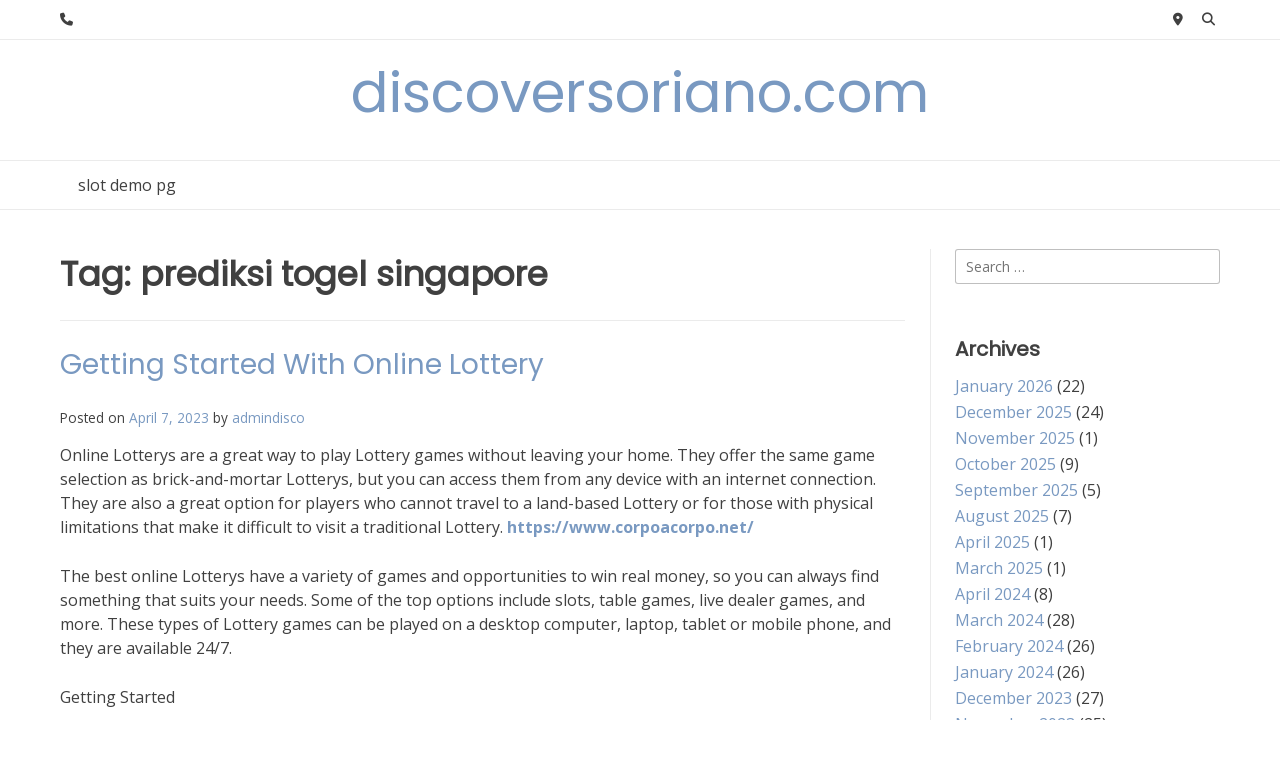

--- FILE ---
content_type: text/html; charset=utf-8
request_url: https://discoversoriano.com/tag/prediksi-togel-singapore/
body_size: 21323
content:
<!DOCTYPE html>
<html lang="en-US" amp="" data-amp-auto-lightbox-disable transformed="self;v=1" i-amphtml-layout="" i-amphtml-no-boilerplate="">
<head><meta charset="UTF-8"><meta name="viewport" content="width=device-width"><link rel="preconnect" href="https://cdn.ampproject.org"><style amp-runtime="" i-amphtml-version="012512221826001">html{overflow-x:hidden!important}html.i-amphtml-fie{height:100%!important;width:100%!important}html:not([amp4ads]),html:not([amp4ads]) body{height:auto!important}html:not([amp4ads]) body{margin:0!important}body{-webkit-text-size-adjust:100%;-moz-text-size-adjust:100%;-ms-text-size-adjust:100%;text-size-adjust:100%}html.i-amphtml-singledoc.i-amphtml-embedded{-ms-touch-action:pan-y pinch-zoom;touch-action:pan-y pinch-zoom}html.i-amphtml-fie>body,html.i-amphtml-singledoc>body{overflow:visible!important}html.i-amphtml-fie:not(.i-amphtml-inabox)>body,html.i-amphtml-singledoc:not(.i-amphtml-inabox)>body{position:relative!important}html.i-amphtml-ios-embed-legacy>body{overflow-x:hidden!important;overflow-y:auto!important;position:absolute!important}html.i-amphtml-ios-embed{overflow-y:auto!important;position:static}#i-amphtml-wrapper{overflow-x:hidden!important;overflow-y:auto!important;position:absolute!important;top:0!important;left:0!important;right:0!important;bottom:0!important;margin:0!important;display:block!important}html.i-amphtml-ios-embed.i-amphtml-ios-overscroll,html.i-amphtml-ios-embed.i-amphtml-ios-overscroll>#i-amphtml-wrapper{-webkit-overflow-scrolling:touch!important}#i-amphtml-wrapper>body{position:relative!important;border-top:1px solid transparent!important}#i-amphtml-wrapper+body{visibility:visible}#i-amphtml-wrapper+body .i-amphtml-lightbox-element,#i-amphtml-wrapper+body[i-amphtml-lightbox]{visibility:hidden}#i-amphtml-wrapper+body[i-amphtml-lightbox] .i-amphtml-lightbox-element{visibility:visible}#i-amphtml-wrapper.i-amphtml-scroll-disabled,.i-amphtml-scroll-disabled{overflow-x:hidden!important;overflow-y:hidden!important}amp-instagram{padding:54px 0px 0px!important;background-color:#fff}amp-iframe iframe{box-sizing:border-box!important}[amp-access][amp-access-hide]{display:none}[subscriptions-dialog],body:not(.i-amphtml-subs-ready) [subscriptions-action],body:not(.i-amphtml-subs-ready) [subscriptions-section]{display:none!important}amp-experiment,amp-live-list>[update]{display:none}amp-list[resizable-children]>.i-amphtml-loading-container.amp-hidden{display:none!important}amp-list [fetch-error],amp-list[load-more] [load-more-button],amp-list[load-more] [load-more-end],amp-list[load-more] [load-more-failed],amp-list[load-more] [load-more-loading]{display:none}amp-list[diffable] div[role=list]{display:block}amp-story-page,amp-story[standalone]{min-height:1px!important;display:block!important;height:100%!important;margin:0!important;padding:0!important;overflow:hidden!important;width:100%!important}amp-story[standalone]{background-color:#000!important;position:relative!important}amp-story-page{background-color:#757575}amp-story .amp-active>div,amp-story .i-amphtml-loader-background{display:none!important}amp-story-page:not(:first-of-type):not([distance]):not([active]){transform:translateY(1000vh)!important}amp-autocomplete{position:relative!important;display:inline-block!important}amp-autocomplete>input,amp-autocomplete>textarea{padding:0.5rem;border:1px solid rgba(0,0,0,.33)}.i-amphtml-autocomplete-results,amp-autocomplete>input,amp-autocomplete>textarea{font-size:1rem;line-height:1.5rem}[amp-fx^=fly-in]{visibility:hidden}amp-script[nodom],amp-script[sandboxed]{position:fixed!important;top:0!important;width:1px!important;height:1px!important;overflow:hidden!important;visibility:hidden}
/*# sourceURL=/css/ampdoc.css*/[hidden]{display:none!important}.i-amphtml-element{display:inline-block}.i-amphtml-blurry-placeholder{transition:opacity 0.3s cubic-bezier(0.0,0.0,0.2,1)!important;pointer-events:none}[layout=nodisplay]:not(.i-amphtml-element){display:none!important}.i-amphtml-layout-fixed,[layout=fixed][width][height]:not(.i-amphtml-layout-fixed){display:inline-block;position:relative}.i-amphtml-layout-responsive,[layout=responsive][width][height]:not(.i-amphtml-layout-responsive),[width][height][heights]:not([layout]):not(.i-amphtml-layout-responsive),[width][height][sizes]:not(img):not([layout]):not(.i-amphtml-layout-responsive){display:block;position:relative}.i-amphtml-layout-intrinsic,[layout=intrinsic][width][height]:not(.i-amphtml-layout-intrinsic){display:inline-block;position:relative;max-width:100%}.i-amphtml-layout-intrinsic .i-amphtml-sizer{max-width:100%}.i-amphtml-intrinsic-sizer{max-width:100%;display:block!important}.i-amphtml-layout-container,.i-amphtml-layout-fixed-height,[layout=container],[layout=fixed-height][height]:not(.i-amphtml-layout-fixed-height){display:block;position:relative}.i-amphtml-layout-fill,.i-amphtml-layout-fill.i-amphtml-notbuilt,[layout=fill]:not(.i-amphtml-layout-fill),body noscript>*{display:block;overflow:hidden!important;position:absolute;top:0;left:0;bottom:0;right:0}body noscript>*{position:absolute!important;width:100%;height:100%;z-index:2}body noscript{display:inline!important}.i-amphtml-layout-flex-item,[layout=flex-item]:not(.i-amphtml-layout-flex-item){display:block;position:relative;-ms-flex:1 1 auto;flex:1 1 auto}.i-amphtml-layout-fluid{position:relative}.i-amphtml-layout-size-defined{overflow:hidden!important}.i-amphtml-layout-awaiting-size{position:absolute!important;top:auto!important;bottom:auto!important}i-amphtml-sizer{display:block!important}@supports (aspect-ratio:1/1){i-amphtml-sizer.i-amphtml-disable-ar{display:none!important}}.i-amphtml-blurry-placeholder,.i-amphtml-fill-content{display:block;height:0;max-height:100%;max-width:100%;min-height:100%;min-width:100%;width:0;margin:auto}.i-amphtml-layout-size-defined .i-amphtml-fill-content{position:absolute;top:0;left:0;bottom:0;right:0}.i-amphtml-replaced-content,.i-amphtml-screen-reader{padding:0!important;border:none!important}.i-amphtml-screen-reader{position:fixed!important;top:0px!important;left:0px!important;width:4px!important;height:4px!important;opacity:0!important;overflow:hidden!important;margin:0!important;display:block!important;visibility:visible!important}.i-amphtml-screen-reader~.i-amphtml-screen-reader{left:8px!important}.i-amphtml-screen-reader~.i-amphtml-screen-reader~.i-amphtml-screen-reader{left:12px!important}.i-amphtml-screen-reader~.i-amphtml-screen-reader~.i-amphtml-screen-reader~.i-amphtml-screen-reader{left:16px!important}.i-amphtml-unresolved{position:relative;overflow:hidden!important}.i-amphtml-select-disabled{-webkit-user-select:none!important;-ms-user-select:none!important;user-select:none!important}.i-amphtml-notbuilt,[layout]:not(.i-amphtml-element),[width][height][heights]:not([layout]):not(.i-amphtml-element),[width][height][sizes]:not(img):not([layout]):not(.i-amphtml-element){position:relative;overflow:hidden!important;color:transparent!important}.i-amphtml-notbuilt:not(.i-amphtml-layout-container)>*,[layout]:not([layout=container]):not(.i-amphtml-element)>*,[width][height][heights]:not([layout]):not(.i-amphtml-element)>*,[width][height][sizes]:not([layout]):not(.i-amphtml-element)>*{display:none}amp-img:not(.i-amphtml-element)[i-amphtml-ssr]>img.i-amphtml-fill-content{display:block}.i-amphtml-notbuilt:not(.i-amphtml-layout-container),[layout]:not([layout=container]):not(.i-amphtml-element),[width][height][heights]:not([layout]):not(.i-amphtml-element),[width][height][sizes]:not(img):not([layout]):not(.i-amphtml-element){color:transparent!important;line-height:0!important}.i-amphtml-ghost{visibility:hidden!important}.i-amphtml-element>[placeholder],[layout]:not(.i-amphtml-element)>[placeholder],[width][height][heights]:not([layout]):not(.i-amphtml-element)>[placeholder],[width][height][sizes]:not([layout]):not(.i-amphtml-element)>[placeholder]{display:block;line-height:normal}.i-amphtml-element>[placeholder].amp-hidden,.i-amphtml-element>[placeholder].hidden{visibility:hidden}.i-amphtml-element:not(.amp-notsupported)>[fallback],.i-amphtml-layout-container>[placeholder].amp-hidden,.i-amphtml-layout-container>[placeholder].hidden{display:none}.i-amphtml-layout-size-defined>[fallback],.i-amphtml-layout-size-defined>[placeholder]{position:absolute!important;top:0!important;left:0!important;right:0!important;bottom:0!important;z-index:1}amp-img[i-amphtml-ssr]:not(.i-amphtml-element)>[placeholder]{z-index:auto}.i-amphtml-notbuilt>[placeholder]{display:block!important}.i-amphtml-hidden-by-media-query{display:none!important}.i-amphtml-element-error{background:red!important;color:#fff!important;position:relative!important}.i-amphtml-element-error:before{content:attr(error-message)}i-amp-scroll-container,i-amphtml-scroll-container{position:absolute;top:0;left:0;right:0;bottom:0;display:block}i-amp-scroll-container.amp-active,i-amphtml-scroll-container.amp-active{overflow:auto;-webkit-overflow-scrolling:touch}.i-amphtml-loading-container{display:block!important;pointer-events:none;z-index:1}.i-amphtml-notbuilt>.i-amphtml-loading-container{display:block!important}.i-amphtml-loading-container.amp-hidden{visibility:hidden}.i-amphtml-element>[overflow]{cursor:pointer;position:relative;z-index:2;visibility:hidden;display:initial;line-height:normal}.i-amphtml-layout-size-defined>[overflow]{position:absolute}.i-amphtml-element>[overflow].amp-visible{visibility:visible}template{display:none!important}.amp-border-box,.amp-border-box *,.amp-border-box :after,.amp-border-box :before{box-sizing:border-box}amp-pixel{display:none!important}amp-analytics,amp-auto-ads,amp-story-auto-ads{position:fixed!important;top:0!important;width:1px!important;height:1px!important;overflow:hidden!important;visibility:hidden}amp-story{visibility:hidden!important}html.i-amphtml-fie>amp-analytics{position:initial!important}[visible-when-invalid]:not(.visible),form [submit-error],form [submit-success],form [submitting]{display:none}amp-accordion{display:block!important}@media (min-width:1px){:where(amp-accordion>section)>:first-child{margin:0;background-color:#efefef;padding-right:20px;border:1px solid #dfdfdf}:where(amp-accordion>section)>:last-child{margin:0}}amp-accordion>section{float:none!important}amp-accordion>section>*{float:none!important;display:block!important;overflow:hidden!important;position:relative!important}amp-accordion,amp-accordion>section{margin:0}amp-accordion:not(.i-amphtml-built)>section>:last-child{display:none!important}amp-accordion:not(.i-amphtml-built)>section[expanded]>:last-child{display:block!important}
/*# sourceURL=/css/ampshared.css*/</style><meta name="robots" content="index, follow, max-image-preview:large, max-snippet:-1, max-video-preview:-1"><meta property="og:locale" content="en_US"><meta property="og:type" content="article"><meta property="og:title" content="prediksi togel singapore Archives - discoversoriano.com"><meta property="og:url" content="https://discoversoriano.com/tag/prediksi-togel-singapore/"><meta property="og:site_name" content="discoversoriano.com"><meta name="twitter:card" content="summary_large_image"><meta name="generator" content="WordPress 6.9"><meta name="generator" content="AMP Plugin v2.5.5; mode=standard"><meta name="msapplication-TileImage" content="https://discoversoriano.com/wp-content/uploads/2023/09/download.png"><link rel="preconnect" href="https://fonts.gstatic.com/" crossorigin=""><link rel="dns-prefetch" href="//fonts.googleapis.com"><link rel="preload" href="https://discoversoriano.com/wp-content/themes/overlay/inc/font-awesome/webfonts/fa-solid-900.woff2" as="font" crossorigin=""><link rel="preload" href="https://discoversoriano.com/wp-content/themes/overlay/inc/font-awesome/webfonts/fa-brands-400.woff2" as="font" crossorigin=""><link rel="preload" href="https://discoversoriano.com/wp-content/themes/overlay/inc/font-awesome/webfonts/fa-regular-400.woff2" as="font" crossorigin=""><link rel="preload" href="https://discoversoriano.com/wp-content/themes/overlay/inc/font-awesome/webfonts/fa-v4compatibility.woff2" as="font" crossorigin=""><link rel="preload" href="https://discoversoriano.com/wp-includes/fonts/dashicons.eot?99ac726223c749443b642ce33df8b800#iefix" as="font" crossorigin=""><link rel="preconnect" href="https://fonts.gstatic.com" crossorigin=""><link rel="dns-prefetch" href="https://fonts.gstatic.com"><script async="" src="https://cdn.ampproject.org/v0.mjs" type="module" crossorigin="anonymous"></script><script async nomodule src="https://cdn.ampproject.org/v0.js" crossorigin="anonymous"></script><script src="https://cdn.ampproject.org/v0/amp-form-0.1.mjs" async="" custom-element="amp-form" type="module" crossorigin="anonymous"></script><script async nomodule src="https://cdn.ampproject.org/v0/amp-form-0.1.js" crossorigin="anonymous" custom-element="amp-form"></script><link rel="icon" href="https://discoversoriano.com/wp-content/uploads/2023/09/download-150x150.png" sizes="32x32"><link rel="icon" href="https://discoversoriano.com/wp-content/uploads/2023/09/download.png" sizes="192x192"><link crossorigin="anonymous" rel="stylesheet" id="overlay_customizer_fonts-css" href="https://fonts.googleapis.com/css?family=Open+Sans%3Aregular%2Citalic%2C700%7CPoppins%3Aregular%7CLato%3Aregular%2Citalic%2C700%26subset%3Dlatin%2C" type="text/css" media="screen"><link crossorigin="anonymous" rel="stylesheet" id="overlay-fonts-css" href="https://fonts.googleapis.com/css?family=Open+Sans%7CPoppins&amp;ver=2.0.11" type="text/css" media="all"><style amp-custom="">amp-img:is([sizes=auto i],[sizes^="auto," i]){contain-intrinsic-size:3000px 1500px}amp-img.amp-wp-enforced-sizes{object-fit:contain}amp-img img,amp-img noscript{image-rendering:inherit;object-fit:inherit;object-position:inherit}:where(.wp-block-button__link){border-radius:9999px;box-shadow:none;padding:calc(.667em + 2px) calc(1.333em + 2px);text-decoration:none}:root :where(.wp-block-button .wp-block-button__link.is-style-outline),:root :where(.wp-block-button.is-style-outline>.wp-block-button__link){border:2px solid;padding:.667em 1.333em}:root :where(.wp-block-button .wp-block-button__link.is-style-outline:not(.has-text-color)),:root :where(.wp-block-button.is-style-outline>.wp-block-button__link:not(.has-text-color)){color:currentColor}:root :where(.wp-block-button .wp-block-button__link.is-style-outline:not(.has-background)),:root :where(.wp-block-button.is-style-outline>.wp-block-button__link:not(.has-background)){background-color:initial;background-image:none}:where(.wp-block-columns){margin-bottom:1.75em}:where(.wp-block-columns.has-background){padding:1.25em 2.375em}:where(.wp-block-post-comments input[type=submit]){border:none}:where(.wp-block-cover-image:not(.has-text-color)),:where(.wp-block-cover:not(.has-text-color)){color:#fff}:where(.wp-block-cover-image.is-light:not(.has-text-color)),:where(.wp-block-cover.is-light:not(.has-text-color)){color:#000}:root :where(.wp-block-cover h1:not(.has-text-color)),:root :where(.wp-block-cover h2:not(.has-text-color)),:root :where(.wp-block-cover h3:not(.has-text-color)),:root :where(.wp-block-cover h4:not(.has-text-color)),:root :where(.wp-block-cover h5:not(.has-text-color)),:root :where(.wp-block-cover h6:not(.has-text-color)),:root :where(.wp-block-cover p:not(.has-text-color)){color:inherit}:where(.wp-block-file){margin-bottom:1.5em}:where(.wp-block-file__button){border-radius:2em;display:inline-block;padding:.5em 1em}:where(.wp-block-file__button):where(a):active,:where(.wp-block-file__button):where(a):focus,:where(.wp-block-file__button):where(a):hover,:where(.wp-block-file__button):where(a):visited{box-shadow:none;color:#fff;opacity:.85;text-decoration:none}:where(.wp-block-form-input__input){font-size:1em;margin-bottom:.5em;padding:0 .5em}:where(.wp-block-form-input__input)[type=date],:where(.wp-block-form-input__input)[type=datetime-local],:where(.wp-block-form-input__input)[type=datetime],:where(.wp-block-form-input__input)[type=email],:where(.wp-block-form-input__input)[type=month],:where(.wp-block-form-input__input)[type=number],:where(.wp-block-form-input__input)[type=password],:where(.wp-block-form-input__input)[type=search],:where(.wp-block-form-input__input)[type=tel],:where(.wp-block-form-input__input)[type=text],:where(.wp-block-form-input__input)[type=time],:where(.wp-block-form-input__input)[type=url],:where(.wp-block-form-input__input)[type=week]{border-style:solid;border-width:1px;line-height:2;min-height:2em}:where(.wp-block-group.wp-block-group-is-layout-constrained){position:relative}@keyframes show-content-image{0%{visibility:hidden}99%{visibility:hidden}to{visibility:visible}}@keyframes turn-on-visibility{0%{opacity:0}to{opacity:1}}@keyframes turn-off-visibility{0%{opacity:1;visibility:visible}99%{opacity:0;visibility:visible}to{opacity:0;visibility:hidden}}@keyframes lightbox-zoom-in{0%{transform:translate(calc(( -100vw + var(--wp--lightbox-scrollbar-width) ) / 2 + var(--wp--lightbox-initial-left-position)),calc(-50vh + var(--wp--lightbox-initial-top-position))) scale(var(--wp--lightbox-scale))}to{transform:translate(-50%,-50%) scale(1)}}@keyframes lightbox-zoom-out{0%{transform:translate(-50%,-50%) scale(1);visibility:visible}99%{visibility:visible}to{transform:translate(calc(( -100vw + var(--wp--lightbox-scrollbar-width) ) / 2 + var(--wp--lightbox-initial-left-position)),calc(-50vh + var(--wp--lightbox-initial-top-position))) scale(var(--wp--lightbox-scale));visibility:hidden}}:where(.wp-block-latest-comments:not([data-amp-original-style*=line-height] .wp-block-latest-comments__comment)){line-height:1.1}:where(.wp-block-latest-comments:not([data-amp-original-style*=line-height] .wp-block-latest-comments__comment-excerpt p)){line-height:1.8}:root :where(.wp-block-latest-posts.is-grid){padding:0}:root :where(.wp-block-latest-posts.wp-block-latest-posts__list){padding-left:0}ul{box-sizing:border-box}:root :where(.wp-block-list.has-background){padding:1.25em 2.375em}:where(.wp-block-navigation.has-background .wp-block-navigation-item a:not(.wp-element-button)),:where(.wp-block-navigation.has-background .wp-block-navigation-submenu a:not(.wp-element-button)){padding:.5em 1em}:where(.wp-block-navigation .wp-block-navigation__submenu-container .wp-block-navigation-item a:not(.wp-element-button)),:where(.wp-block-navigation .wp-block-navigation__submenu-container .wp-block-navigation-submenu a:not(.wp-element-button)),:where(.wp-block-navigation .wp-block-navigation__submenu-container .wp-block-navigation-submenu button.wp-block-navigation-item__content),:where(.wp-block-navigation .wp-block-navigation__submenu-container .wp-block-pages-list__item button.wp-block-navigation-item__content){padding:.5em 1em}@keyframes overlay-menu__fade-in-animation{0%{opacity:0;transform:translateY(.5em)}to{opacity:1;transform:translateY(0)}}:root :where(p.has-background){padding:1.25em 2.375em}:where(p.has-text-color:not(.has-link-color)) a{color:inherit}:where(.wp-block-post-comments-form input:not([type=submit])),:where(.wp-block-post-comments-form textarea){border:1px solid #949494;font-family:inherit;font-size:1em}:where(.wp-block-post-comments-form input:where(:not([type=submit]):not([type=checkbox]))),:where(.wp-block-post-comments-form textarea){padding:calc(.667em + 2px)}:where(.wp-block-post-excerpt){box-sizing:border-box;margin-bottom:var(--wp--style--block-gap);margin-top:var(--wp--style--block-gap)}:where(.wp-block-preformatted.has-background){padding:1.25em 2.375em}:where(.wp-block-search__button){border:1px solid #ccc;padding:6px 10px}:where(.wp-block-search__input){appearance:none;border:1px solid #949494;flex-grow:1;font-family:inherit;font-size:inherit;font-style:inherit;font-weight:inherit;letter-spacing:inherit;line-height:inherit;margin-left:0;margin-right:0;min-width:3rem;padding:8px;text-transform:inherit}:where(.wp-block-search__input):not(#_#_#_#_#_#_#_){text-decoration:unset}:where(.wp-block-search__button-inside .wp-block-search__inside-wrapper){background-color:#fff;border:1px solid #949494;box-sizing:border-box;padding:4px}:where(.wp-block-search__button-inside .wp-block-search__inside-wrapper) :where(.wp-block-search__button){padding:4px 8px}:root :where(.wp-block-separator.is-style-dots){height:auto;line-height:1;text-align:center}:root :where(.wp-block-separator.is-style-dots):before{color:currentColor;content:"···";font-family:serif;font-size:1.5em;letter-spacing:2em;padding-left:2em}:root :where(.wp-block-site-logo.is-style-rounded){border-radius:9999px}:root :where(.wp-block-social-links .wp-social-link a){padding:.25em}:root :where(.wp-block-social-links.is-style-logos-only .wp-social-link a){padding:0}:root :where(.wp-block-social-links.is-style-pill-shape .wp-social-link a){padding-left:.6666666667em;padding-right:.6666666667em}:root :where(.wp-block-tag-cloud.is-style-outline){display:flex;flex-wrap:wrap;gap:1ch}:root :where(.wp-block-tag-cloud.is-style-outline a){border:1px solid;margin-right:0;padding:1ch 2ch}:root :where(.wp-block-tag-cloud.is-style-outline a):not(#_#_#_#_#_#_#_#_){font-size:unset;text-decoration:none}:root :where(.wp-block-table-of-contents){box-sizing:border-box}:where(.wp-block-term-description){box-sizing:border-box;margin-bottom:var(--wp--style--block-gap);margin-top:var(--wp--style--block-gap)}:where(pre.wp-block-verse){font-family:inherit}.entry-content{counter-reset:footnotes}:root{--wp-block-synced-color:#7a00df;--wp-block-synced-color--rgb:122,0,223;--wp-bound-block-color:var(--wp-block-synced-color);--wp-editor-canvas-background:#ddd;--wp-admin-theme-color:#007cba;--wp-admin-theme-color--rgb:0,124,186;--wp-admin-theme-color-darker-10:#006ba1;--wp-admin-theme-color-darker-10--rgb:0,107,160.5;--wp-admin-theme-color-darker-20:#005a87;--wp-admin-theme-color-darker-20--rgb:0,90,135;--wp-admin-border-width-focus:2px}@media (min-resolution:192dpi){:root{--wp-admin-border-width-focus:1.5px}}:root{--wp--preset--font-size--normal:16px;--wp--preset--font-size--huge:42px}.screen-reader-text{border:0;clip-path:inset(50%);height:1px;margin:-1px;overflow:hidden;padding:0;position:absolute;width:1px}.screen-reader-text:not(#_#_#_#_#_#_#_){word-wrap:normal}.screen-reader-text:focus{background-color:#ddd;clip-path:none;color:#444;display:block;font-size:1em;height:auto;left:5px;line-height:normal;padding:15px 23px 14px;text-decoration:none;top:5px;width:auto;z-index:100000}html :where(.has-border-color){border-style:solid}html :where([data-amp-original-style*=border-top-color]){border-top-style:solid}html :where([data-amp-original-style*=border-right-color]){border-right-style:solid}html :where([data-amp-original-style*=border-bottom-color]){border-bottom-style:solid}html :where([data-amp-original-style*=border-left-color]){border-left-style:solid}html :where([data-amp-original-style*=border-width]){border-style:solid}html :where([data-amp-original-style*=border-top-width]){border-top-style:solid}html :where([data-amp-original-style*=border-right-width]){border-right-style:solid}html :where([data-amp-original-style*=border-bottom-width]){border-bottom-style:solid}html :where([data-amp-original-style*=border-left-width]){border-left-style:solid}html :where(amp-img[class*=wp-image-]),html :where(amp-anim[class*=wp-image-]){height:auto;max-width:100%}:where(figure){margin:0 0 1em}html :where(.is-position-sticky){--wp-admin--admin-bar--position-offset:var(--wp-admin--admin-bar--height,0px)}@media screen and (max-width:600px){html :where(.is-position-sticky){--wp-admin--admin-bar--position-offset:0px}}:root{--wp--preset--aspect-ratio--square:1;--wp--preset--aspect-ratio--4-3:4/3;--wp--preset--aspect-ratio--3-4:3/4;--wp--preset--aspect-ratio--3-2:3/2;--wp--preset--aspect-ratio--2-3:2/3;--wp--preset--aspect-ratio--16-9:16/9;--wp--preset--aspect-ratio--9-16:9/16;--wp--preset--color--black:#000;--wp--preset--color--cyan-bluish-gray:#abb8c3;--wp--preset--color--white:#fff;--wp--preset--color--pale-pink:#f78da7;--wp--preset--color--vivid-red:#cf2e2e;--wp--preset--color--luminous-vivid-orange:#ff6900;--wp--preset--color--luminous-vivid-amber:#fcb900;--wp--preset--color--light-green-cyan:#7bdcb5;--wp--preset--color--vivid-green-cyan:#00d084;--wp--preset--color--pale-cyan-blue:#8ed1fc;--wp--preset--color--vivid-cyan-blue:#0693e3;--wp--preset--color--vivid-purple:#9b51e0;--wp--preset--gradient--vivid-cyan-blue-to-vivid-purple:linear-gradient(135deg,#0693e3 0%,#9b51e0 100%);--wp--preset--gradient--light-green-cyan-to-vivid-green-cyan:linear-gradient(135deg,#7adcb4 0%,#00d082 100%);--wp--preset--gradient--luminous-vivid-amber-to-luminous-vivid-orange:linear-gradient(135deg,#fcb900 0%,#ff6900 100%);--wp--preset--gradient--luminous-vivid-orange-to-vivid-red:linear-gradient(135deg,#ff6900 0%,#cf2e2e 100%);--wp--preset--gradient--very-light-gray-to-cyan-bluish-gray:linear-gradient(135deg,#eee 0%,#a9b8c3 100%);--wp--preset--gradient--cool-to-warm-spectrum:linear-gradient(135deg,#4aeadc 0%,#9778d1 20%,#cf2aba 40%,#ee2c82 60%,#fb6962 80%,#fef84c 100%);--wp--preset--gradient--blush-light-purple:linear-gradient(135deg,#ffceec 0%,#9896f0 100%);--wp--preset--gradient--blush-bordeaux:linear-gradient(135deg,#fecda5 0%,#fe2d2d 50%,#6b003e 100%);--wp--preset--gradient--luminous-dusk:linear-gradient(135deg,#ffcb70 0%,#c751c0 50%,#4158d0 100%);--wp--preset--gradient--pale-ocean:linear-gradient(135deg,#fff5cb 0%,#b6e3d4 50%,#33a7b5 100%);--wp--preset--gradient--electric-grass:linear-gradient(135deg,#caf880 0%,#71ce7e 100%);--wp--preset--gradient--midnight:linear-gradient(135deg,#020381 0%,#2874fc 100%);--wp--preset--font-size--small:13px;--wp--preset--font-size--medium:20px;--wp--preset--font-size--large:36px;--wp--preset--font-size--x-large:42px;--wp--preset--spacing--20:.44rem;--wp--preset--spacing--30:.67rem;--wp--preset--spacing--40:1rem;--wp--preset--spacing--50:1.5rem;--wp--preset--spacing--60:2.25rem;--wp--preset--spacing--70:3.38rem;--wp--preset--spacing--80:5.06rem;--wp--preset--shadow--natural:6px 6px 9px rgba(0,0,0,.2);--wp--preset--shadow--deep:12px 12px 50px rgba(0,0,0,.4);--wp--preset--shadow--sharp:6px 6px 0px rgba(0,0,0,.2);--wp--preset--shadow--outlined:6px 6px 0px -3px #fff,6px 6px #000;--wp--preset--shadow--crisp:6px 6px 0px #000}:where(.is-layout-flex){gap:.5em}:where(.is-layout-grid){gap:.5em}:where(.wp-block-columns.is-layout-flex){gap:2em}:where(.wp-block-columns.is-layout-grid){gap:2em}:where(.wp-block-post-template.is-layout-flex){gap:1.25em}:where(.wp-block-post-template.is-layout-grid){gap:1.25em}@font-face{font-family:dashicons;src:url("https://discoversoriano.com/wp-includes/fonts/dashicons.eot?99ac726223c749443b642ce33df8b800");src:url("https://discoversoriano.com/wp-includes/fonts/dashicons.eot?99ac726223c749443b642ce33df8b800#iefix") format("embedded-opentype"),url("https://discoversoriano.com/wp-includes/fonts/dashicons.woff") format("woff"),url("https://discoversoriano.com/wp-includes/fonts/dashicons.ttf?99ac726223c749443b642ce33df8b800") format("truetype");font-weight:400;font-style:normal}html{--wp-admin--admin-bar--height:32px;scroll-padding-top:var(--wp-admin--admin-bar--height)}@media screen and (max-width:782px){html{--wp-admin--admin-bar--height:46px}}html{line-height:1.15;-webkit-text-size-adjust:100%}body{margin:0}a{background-color:transparent}strong{font-weight:bolder}amp-img{border-style:none}button,input{font-family:inherit;font-size:100%;line-height:1.15;margin:0}button,input{overflow:visible}button{text-transform:none}button,[type="button"],[type="reset"],[type="submit"]{-webkit-appearance:button}button::-moz-focus-inner,[type="button"]::-moz-focus-inner,[type="reset"]::-moz-focus-inner,[type="submit"]::-moz-focus-inner{border-style:none;padding:0}button:-moz-focusring,[type="button"]:-moz-focusring,[type="reset"]:-moz-focusring,[type="submit"]:-moz-focusring{outline:1px dotted ButtonText}[type="checkbox"],[type="radio"]{box-sizing:border-box;padding:0}[type="number"]::-webkit-inner-spin-button,[type="number"]::-webkit-outer-spin-button{height:auto}[type="search"]{-webkit-appearance:textfield;outline-offset:-2px}[type="search"]::-webkit-search-decoration{-webkit-appearance:none}::-webkit-file-upload-button{-webkit-appearance:button;font:inherit}[hidden]{display:none}body,button,input{color:#404040;font-family:sans-serif;font-size:16px;line-height:1.5}h2,h3,h4{clear:both}p{margin:0 0 25px}i{font-style:italic}html{box-sizing:border-box}*,*:before,*:after{box-sizing:inherit}body{background:#fff}ul{margin:0 0 1.5em 20px;padding:0 0 0 20px}ul{list-style:disc}li > ul{margin-bottom:5px;margin-left:20px;padding-left:5px}amp-img{height:auto;max-width:100%}.heading-prop-2 h2{font-size:2.1em}.heading-prop-2 h3{font-size:1.9em}.heading-prop-2 h4{font-size:1.4em}h2,h3{margin:0 0 .67em}h4{margin:0 0 .87em}button,input[type="button"],input[type="reset"],input[type="submit"]{border:1px solid rgba(0,0,0,.1);border-radius:2px;box-shadow:0 1px 0 rgba(255,255,255,.4) inset,0 1px 2px rgba(0,0,0,.06);margin:0;padding:5px 10px}button:hover,input[type="button"]:hover,input[type="reset"]:hover,input[type="submit"]:hover{border-color:#ccc #bbb #aaa}button:active,button:focus,input[type="button"]:active,input[type="button"]:focus,input[type="reset"]:active,input[type="reset"]:focus,input[type="submit"]:active,input[type="submit"]:focus{border-color:#aaa #bbb #bbb}input[type="text"],input[type="email"],input[type="url"],input[type="password"],input[type="search"],input[type="number"],input[type="tel"],input[type="range"],input[type="date"],input[type="month"],input[type="week"],input[type="time"],input[type="datetime"],input[type="datetime-local"],input[type="color"]{border:1px solid rgba(0,0,0,.25);border-radius:3px;padding:8px 10px 9px;font-family:"Open Sans",sans-serif;font-size:.9em}input[type="text"]:focus,input[type="email"]:focus,input[type="url"]:focus,input[type="password"]:focus,input[type="search"]:focus,input[type="number"]:focus,input[type="tel"]:focus,input[type="range"]:focus,input[type="date"]:focus,input[type="month"]:focus,input[type="week"]:focus,input[type="time"]:focus,input[type="datetime"]:focus,input[type="datetime-local"]:focus,input[type="color"]:focus{border:1px solid rgba(0,0,0,.55)}a{color:#7999c1;text-decoration:none}a:hover,a:focus,a:active{color:#4373b0}a:focus{outline:thin dotted}a:hover,a:active{outline:0}.main-navigation{display:block}.main-navigation ul{list-style:none;margin:0;padding:0}.main-navigation ul ul{box-shadow:0 2px 4px rgba(0,0,0,.18);float:left;position:absolute;top:100%;left:-999em;z-index:99}.main-navigation ul ul ul{left:-999em;top:0}.main-navigation ul ul li:hover > ul,.main-navigation ul ul li:focus-within > ul{left:100%}.main-navigation ul ul a{min-width:200px;white-space:nowrap;text-align:left}.main-navigation ul li:hover > ul,.main-navigation ul li:focus-within > ul{left:auto}.main-navigation li{float:left;position:relative}.main-navigation ul ul li{width:100%}.main-navigation a{display:block;text-decoration:none;padding:12px 18px;color:inherit}.menu-toggle{box-shadow:none;font-size:16px}.menu-toggle,.main-menu-close{display:none}.screen-reader-text{border:0;clip:rect(1px,1px,1px,1px);clip-path:inset(50%);height:1px;margin:-1px;overflow:hidden;padding:0;width:1px}.screen-reader-text:not(#_#_#_#_#_#_#_){position:absolute;word-wrap:normal}.screen-reader-text:focus{background-color:#f1f1f1;border-radius:3px;box-shadow:0 0 2px 2px rgba(0,0,0,.6);clip-path:none;color:#21759b;display:block;font-size:13px;font-weight:bold;height:auto;left:5px;line-height:normal;padding:15px 23px 14px;text-decoration:none;top:5px;width:auto;z-index:100000}.screen-reader-text:focus:not(#_#_#_#_#_#_#_){clip:auto}.entry-content:before,.entry-content:after,.site-header:before,.site-header:after,.site-content:before,.site-content:after,.site-footer:before,.site-footer:after{content:"";display:table;table-layout:fixed}.entry-content:after,.site-bar:after,.site-header:after,.main-navigation ul:after,.site-content:after,.site-footer:after{display:block;content:"";clear:both}.widget-area .widget-title{font-size:20px;margin:0 0 10px;padding:0;color:#404040}.widget-area .widget{margin:0 0 50px}.widget-area .widget:last-child{margin:0}.widget-area .widget ul{margin:0;padding:0}.widget-area .widget ul li{margin:0 0 2px;padding:0;list-style-type:none}.widget-area .widget ul ul{padding:0 0 0 15px;margin:0 0 5px}.floating-sidebar-control{display:none}.floating-sidebar-control{position:absolute;top:2px;background-color:#ccc;box-shadow:none;color:#fff;padding:10px 12px;outline:none;cursor:pointer}.floating-sidebar-control::before{display:inline-block;font-style:normal;font-variant:normal;text-rendering:auto;-webkit-font-smoothing:antialiased;font-family:"Font Awesome 5 Free";font-weight:900;content:""}.overlay-menu-rightside #page{position:relative;right:0;-webkit-transition:right .4s ease 0s;-moz-transition:right .4s ease 0s;-ms-transition:right .4s ease 0s;-o-transition:right .4s ease 0s;transition:right .4s ease 0s}.site-container{max-width:1200px;margin:0 auto;padding:0 20px}.site-header .site-bar{font-size:13px}.site-bar .site-container{position:relative}.site-bar a{color:inherit}.site-bar-inner{padding:5px 0;display:flex;align-items:center;position:relative;z-index:5}.site-bar-left{flex:1.8;display:flex;align-items:center}.site-bar-right{justify-content:flex-end;flex:1;display:flex;align-items:center}.site-bar-text i{margin:0 2px 0 0}.site-header-inner{padding:5px 0}.site-title{margin:0;padding:0}button.header-search{background:none;box-shadow:none;border:0;margin:0;padding:5px;font-size:inherit;cursor:pointer;color:inherit}.overlay-search-slide .header-search-block{border:1px solid rgba(0,0,0,.12);border-top:0;box-shadow:0 2px 5px rgba(0,0,0,.1);position:absolute;bottom:100px;right:25px;padding:12px;z-index:3;width:300px;-webkit-transition:bottom .3s ease 0s;-moz-transition:bottom .3s ease 0s;-ms-transition:bottom .3s ease 0s;-o-transition:bottom .3s ease 0s;transition:bottom .3s ease 0s}.header-search-block .search-field{font-size:13px;margin:0;padding:5px 8px;border:1px solid rgba(0,0,0,.18);border-radius:0;background-color:#fff;width:100%;font-weight:200;outline:none;color:inherit;box-sizing:border-box}.header-search-block .search-submit{display:none}.site-bar-left > a,.site-bar-left > ul,.site-bar-left > span,.site-bar-left > div,.site-bar-left > button{margin:0 12px 0 0}.site-bar-right > a,.site-bar-right > ul,.site-bar-right > span,.site-bar-right > div,.site-bar-right > button{margin:0 0 0 12px}.site-bar-left .no-margin{margin:0}.site-container.site-content{padding-top:40px;padding-bottom:40px}.site-container.site-content .site-content-inner{display:flex;width:100%}.content-area{width:75%}.widget-area{width:25%}body.archive.overlay-blog-rs .content-area,body.overlay-site-full-width .content-area{padding-right:25px}body.archive.overlay-blog-rs .widget-area,body.overlay-site-full-width .widget-area{padding-left:25px}.overlay-pagetitle-default{box-shadow:0 1px rgba(0,0,0,.08);display:flex;align-items:baseline;margin:0 0 24px;padding:0 0 20px}.overlay-page-title .overlay-h-title{flex:1;margin:0;padding:0;font-size:34px}.site-footer .site-bar{font-size:13px}.site-footer-inner{padding:45px 0}.site-footer .widget-title{font-size:20px;margin:0 0 10px;padding:0}.site-footer-inner .widget ul{margin:0;padding:0}.site-footer-inner .widget ul li{margin:0 0 4px;padding:0;display:block;float:none}.overlay-list article.post{margin:0 0 25px;padding:0 0 25px}.post-no-img{display:none}.post-content .entry-meta,.post-content .entry-footer{font-size:.85em}.post-content .entry-footer span{margin:0 10px 0 0}.post-content .entry-content{margin:15px 0 0}.overlay-list article .entry-title{font-size:28px;margin:0 0 22px;font-weight:500}.overlay-list.overlay-blog-left article.post .post-inner{display:flex;align-items:flex-start}.overlay-list.overlay-blog-left .post-content{width:70%}.overlay-list .post-content.no-thumbnail{width:100%}.post-no-img amp-img{display:block;width:100%;height:auto;margin:0}.overlay-list.overlay-blog-left .post-content{padding:0 0 0 25px}.overlay-list.overlay-blog-left .post-content.no-thumbnail{padding:0}@-webkit-keyframes flash{0%{opacity:.4}100%{opacity:1}}@keyframes flash{0%{opacity:.4}100%{opacity:1}}@-webkit-keyframes shine{100%{left:125%}}@keyframes shine{100%{left:125%}}@-webkit-keyframes circle{0%{opacity:1}40%{opacity:1}100%{width:200%;height:200%;opacity:0}}@keyframes circle{0%{opacity:1}40%{opacity:1}100%{width:200%;height:200%;opacity:0}}article:last-child{margin:0}article:last-child:not(#_#_#_#_#_#_#_#_){box-shadow:none}.updated:not(.published){display:none}.entry-content{margin:1.5em 0 0}article time.updated{display:none}article time.entry-date.published{display:inline}.widget.widget_search input[type="search"]{width:100%;padding:6px 10px;font-size:14px}.widget.widget_search input[type="submit"]{display:none}.site-header .site-bar,.site-header,.overlay-list article.post{box-shadow:0 1px 0 rgba(0,0,0,.08)}.main-navigation,.site-footer,.site-footer .site-bar{box-shadow:0 -1px 0 rgba(0,0,0,.08)}.content-area,body.archive.overlay-blog-rs .content-area{box-shadow:1px 0 0 rgba(0,0,0,.08)}body.overlay-site-full-width,body.overlay-site-full-width .site-header,body.overlay-site-full-width .site-footer,.site-bar-inner,.header-search-block,.site-footer .site-bar,.overlay-search-slide .header-search-block,.main-navigation ul ul{background-color:#fff}.main-navigation ul ul a:hover:not(#_#_#_#_#_#_#_#_),.main-navigation ul ul a:focus:not(#_#_#_#_#_#_#_#_){color:#fff}body{font-family:"Open Sans",sans-serif}.site-title,h2,h3,h4{font-family:"Poppins",sans-serif}.main-navigation.overlay-nav-plain ul > li > a:hover,.main-navigation.overlay-nav-plain ul > li > a:focus{color:#7999c1}.main-navigation ul ul a:hover,.main-navigation ul ul a:focus{background-color:#7999c1}.fas{-moz-osx-font-smoothing:grayscale;-webkit-font-smoothing:antialiased;display:var(--fa-display,inline-block);font-style:normal;font-variant:normal;line-height:1;text-rendering:auto}.fas::before{content:var(--fa)}.fas{font-family:"Font Awesome 6 Free"}@keyframes fa-beat{0%,90%{transform:scale(1)}45%{transform:scale(var(--fa-beat-scale,1.25))}}@keyframes fa-bounce{0%{transform:scale(1,1) translateY(0)}10%{transform:scale(var(--fa-bounce-start-scale-x,1.1),var(--fa-bounce-start-scale-y,.9)) translateY(0)}30%{transform:scale(var(--fa-bounce-jump-scale-x,.9),var(--fa-bounce-jump-scale-y,1.1)) translateY(var(--fa-bounce-height,-.5em))}50%{transform:scale(var(--fa-bounce-land-scale-x,1.05),var(--fa-bounce-land-scale-y,.95)) translateY(0)}57%{transform:scale(1,1) translateY(var(--fa-bounce-rebound,-.125em))}64%{transform:scale(1,1) translateY(0)}100%{transform:scale(1,1) translateY(0)}}@keyframes fa-fade{50%{opacity:var(--fa-fade-opacity,.4)}}@keyframes fa-beat-fade{0%,100%{opacity:var(--fa-beat-fade-opacity,.4);transform:scale(1)}50%{opacity:1;transform:scale(var(--fa-beat-fade-scale,1.125))}}@keyframes fa-flip{50%{transform:rotate3d(var(--fa-flip-x,0),var(--fa-flip-y,1),var(--fa-flip-z,0),var(--fa-flip-angle,-180deg))}}@keyframes fa-shake{0%{transform:rotate(-15deg)}4%{transform:rotate(15deg)}8%,24%{transform:rotate(-18deg)}12%,28%{transform:rotate(18deg)}16%{transform:rotate(-22deg)}20%{transform:rotate(22deg)}32%{transform:rotate(-12deg)}36%{transform:rotate(12deg)}40%,100%{transform:rotate(0deg)}}@keyframes fa-spin{0%{transform:rotate(0deg)}100%{transform:rotate(360deg)}}.fa-leaf{--fa:""}.fa-phone{--fa:""}.fa-map-marker-alt{--fa:""}.fa-search{--fa:""}:root,:host{--fa-style-family-brands:"Font Awesome 6 Brands";--fa-font-brands:normal 400 1em/1 "Font Awesome 6 Brands"}@font-face{font-family:"Font Awesome 6 Brands";font-style:normal;font-weight:400;font-display:block;src:url("https://discoversoriano.com/wp-content/themes/overlay/inc/font-awesome/webfonts/fa-brands-400.woff2") format("woff2"),url("https://discoversoriano.com/wp-content/themes/overlay/inc/font-awesome/webfonts/fa-brands-400.ttf") format("truetype")}:root,:host{--fa-style-family-classic:"Font Awesome 6 Free";--fa-font-regular:normal 400 1em/1 "Font Awesome 6 Free"}@font-face{font-family:"Font Awesome 6 Free";font-style:normal;font-weight:400;font-display:block;src:url("https://discoversoriano.com/wp-content/themes/overlay/inc/font-awesome/webfonts/fa-regular-400.woff2") format("woff2"),url("https://discoversoriano.com/wp-content/themes/overlay/inc/font-awesome/webfonts/fa-regular-400.ttf") format("truetype")}:root,:host{--fa-style-family-classic:"Font Awesome 6 Free";--fa-font-solid:normal 900 1em/1 "Font Awesome 6 Free"}@font-face{font-family:"Font Awesome 6 Free";font-style:normal;font-weight:900;font-display:block;src:url("https://discoversoriano.com/wp-content/themes/overlay/inc/font-awesome/webfonts/fa-solid-900.woff2") format("woff2"),url("https://discoversoriano.com/wp-content/themes/overlay/inc/font-awesome/webfonts/fa-solid-900.ttf") format("truetype")}.fas{font-weight:900}@font-face{font-family:"Font Awesome 5 Brands";font-display:block;font-weight:400;src:url("https://discoversoriano.com/wp-content/themes/overlay/inc/font-awesome/webfonts/fa-brands-400.woff2") format("woff2"),url("https://discoversoriano.com/wp-content/themes/overlay/inc/font-awesome/webfonts/fa-brands-400.ttf") format("truetype")}@font-face{font-family:"Font Awesome 5 Free";font-display:block;font-weight:900;src:url("https://discoversoriano.com/wp-content/themes/overlay/inc/font-awesome/webfonts/fa-solid-900.woff2") format("woff2"),url("https://discoversoriano.com/wp-content/themes/overlay/inc/font-awesome/webfonts/fa-solid-900.ttf") format("truetype")}@font-face{font-family:"Font Awesome 5 Free";font-display:block;font-weight:400;src:url("https://discoversoriano.com/wp-content/themes/overlay/inc/font-awesome/webfonts/fa-regular-400.woff2") format("woff2"),url("https://discoversoriano.com/wp-content/themes/overlay/inc/font-awesome/webfonts/fa-regular-400.ttf") format("truetype")}@font-face{font-family:"FontAwesome";font-display:block;src:url("https://discoversoriano.com/wp-content/themes/overlay/inc/font-awesome/webfonts/fa-solid-900.woff2") format("woff2"),url("https://discoversoriano.com/wp-content/themes/overlay/inc/font-awesome/webfonts/fa-solid-900.ttf") format("truetype")}@font-face{font-family:"FontAwesome";font-display:block;src:url("https://discoversoriano.com/wp-content/themes/overlay/inc/font-awesome/webfonts/fa-brands-400.woff2") format("woff2"),url("https://discoversoriano.com/wp-content/themes/overlay/inc/font-awesome/webfonts/fa-brands-400.ttf") format("truetype")}@font-face{font-family:"FontAwesome";font-display:block;src:url("https://discoversoriano.com/wp-content/themes/overlay/inc/font-awesome/webfonts/fa-regular-400.woff2") format("woff2"),url("https://discoversoriano.com/wp-content/themes/overlay/inc/font-awesome/webfonts/fa-regular-400.ttf") format("truetype");unicode-range:U+F003,U+F006,U+F014,U+F016-F017,U+F01A-F01B,U+F01D,U+F022,U+F03E,U+F044,U+F046,U+F05C-F05D,U+F06E,U+F070,U+F087-F088,U+F08A,U+F094,U+F096-F097,U+F09D,U+F0A0,U+F0A2,U+F0A4-F0A7,U+F0C5,U+F0C7,U+F0E5-F0E6,U+F0EB,U+F0F6-F0F8,U+F10C,U+F114-F115,U+F118-F11A,U+F11C-F11D,U+F133,U+F147,U+F14E,U+F150-F152,U+F185-F186,U+F18E,U+F190-F192,U+F196,U+F1C1-F1C9,U+F1D9,U+F1DB,U+F1E3,U+F1EA,U+F1F7,U+F1F9,U+F20A,U+F247-F248,U+F24A,U+F24D,U+F255-F25B,U+F25D,U+F271-F274,U+F278,U+F27B,U+F28C,U+F28E,U+F29C,U+F2B5,U+F2B7,U+F2BA,U+F2BC,U+F2BE,U+F2C0-F2C1,U+F2C3,U+F2D0,U+F2D2,U+F2D4,U+F2DC}@font-face{font-family:"FontAwesome";font-display:block;src:url("https://discoversoriano.com/wp-content/themes/overlay/inc/font-awesome/webfonts/fa-v4compatibility.woff2") format("woff2"),url("https://discoversoriano.com/wp-content/themes/overlay/inc/font-awesome/webfonts/fa-v4compatibility.ttf") format("truetype");unicode-range:U+F041,U+F047,U+F065-F066,U+F07D-F07E,U+F080,U+F08B,U+F08E,U+F090,U+F09A,U+F0AC,U+F0AE,U+F0B2,U+F0D0,U+F0D6,U+F0E4,U+F0EC,U+F10A-F10B,U+F123,U+F13E,U+F148-F149,U+F14C,U+F156,U+F15E,U+F160-F161,U+F163,U+F175-F178,U+F195,U+F1F8,U+F219,U+F27A}.overlay-header-default{text-align:center}.site-header-inner{padding:20px 0 35px}.site-title{font-size:56px;line-height:1.2}.overlay-footer-default{text-align:center}.overlay-footer-default .site-footer-widgets{list-style:none;margin:0;padding:0;display:flex}.overlay-footer-default .site-footer-widgets.overlay-footalign-top{align-items:flex-start}.overlay-footer-default .site-footer-widgets .footer-custom-block{flex:1;padding:0 20px;text-align:left;position:relative}.overlay-footer-default .site-footer-widgets .footer-custom-block:first-child:not(#_#_#_#_#_#_#_){padding-left:0}.overlay-footer-default .site-footer-widgets .footer-custom-block:last-child:not(#_#_#_#_#_#_#_){padding-right:0}@media (max-width: 980px){.menu-toggle{display:block;width:100%;background:none;border:0;padding:12px 14px;line-height:1.5}.main-menu-inner:not(#_#_#_#_#_#_#_),.menu-main-menu-container .main-menu-close:not(#_#_#_#_#_#_#_){display:none}.main-navigation ul ul,.main-navigation #overlay-main-menu ul ul{display:none}.main-menu-close{display:block;background:none;border:0;box-shadow:none;border-radius:4px;position:absolute;top:10px;right:10px;font-size:20px;color:#898989;text-align:center;padding:10px;line-height:1;cursor:pointer}.main-menu-close:hover{opacity:.7}.main-menu-close::before{font-family:"Font Awesome 5 Free";content:"";font-weight:900}.main-menu-close::after{font-family:"Font Awesome 5 Free";content:"";font-weight:900;margin:0 0 0 -6px}.overlay-menu-rightside .menu-main-menu-container,.overlay-menu-rightside div#overlay-main-menu{display:block;color:#fff;position:fixed;top:0;width:280px;max-width:100%;-ms-box-sizing:border-box;box-sizing:border-box;padding:43px 18px 30px 18px;background:#000;z-index:99998;height:100%;overflow:auto}.overlay-menu-rightside .menu-main-menu-container,.overlay-menu-rightside div#overlay-main-menu{right:-280px;-webkit-transition:right .4s ease 0s;-moz-transition:right .4s ease 0s;-ms-transition:right .4s ease 0s;-o-transition:right .4s ease 0s;transition:right .4s ease 0s}.main-navigation .site-container{padding:0}.main-navigation ul ul{box-shadow:none;border-radius:2px;position:relative;float:none;top:0;z-index:9}.main-navigation ul ul:not(#_#_#_#_#_#_#_#_){background-color:rgba(255,255,255,.14);left:0}.main-navigation li{float:none;position:relative}.main-navigation li:not(#_#_#_#_#_#_#_#_){text-align:left}.main-navigation a{display:block;font-size:14px;color:#828282}.main-navigation a:not(#_#_#_#_#_#_#_#_){background:none;box-shadow:none}.main-navigation.overlay-menu-rightside a{padding:12px 0}.main-navigation.overlay-menu-rightside ul ul a{padding:12px 12px}.main-navigation.overlay-menu-rightside ul ul ul a{padding:12px 24px}.main-navigation.overlay-menu-rightside ul ul ul ul a{padding:12px 36px}.main-navigation.overlay-menu-rightside ul ul ul ul ul a{padding:12px 48px}.main-navigation ul ul a{width:100%}.main-navigation ul ul a:not(#_#_#_#_#_#_#_#_){background:none}.main-navigation ul ul a:hover{background:none}#site-navigation.main-navigation ul > li > a:hover:not(#_#_#_#_#_#_#_#_#_),#site-navigation.main-navigation.overlay-nav-plain ul li a:hover:not(#_#_#_#_#_#_#_#_#_){color:#7999c1}}@media (max-width: 782px){.site-bar-inner,.site-bar-left,.site-bar-right{display:block;text-align:center}.overlay-search-slide .header-search-block{display:none}.site-bar-right > a,.site-bar-right > ul,.site-bar-right > span,.site-bar-right > div,.site-bar-right > button{margin:0 6px}.site-container.site-content .site-content-inner{display:block}.site-content-inner #primary.content-area,body.overlay-blog-rs .site-content .site-content-inner #primary.content-area{box-shadow:0 1px 0 rgba(0,0,0,.08);display:block;width:100%;padding:0 0 25px;margin:0 0 25px}.site-content-inner #secondary.widget-area,body.overlay-blog-rs .site-content .site-content-inner #secondary.widget-area{box-shadow:none;display:block;width:100%}.site-content-inner #secondary.widget-area:not(#_#_#_#_#_#_#_#_),body.overlay-blog-rs .site-content .site-content-inner #secondary.widget-area:not(#_#_#_#_#_#_#_#_#_){padding:0}.floating-sidebar-control:not(#_#_#_#_#_#_#_){display:none}.overlay-list.list-grid article.post .post-inner{display:block}.overlay-list.list-grid .post-content{width:100%;padding:0}.site-bar-right > div{display:inline-block}.overlay-footer-default .site-footer-widgets:not(#_#_#_#_#_#_#_),.site-footer .site-footer-inner .site-container:not(#_#_#_#_#_#_#_){display:block}.overlay-footer-default .site-footer-widgets .footer-custom-block:not(#_#_#_#_#_#_#_){width:100%;max-width:100%;padding:0 0 25px}.site-footer .site-bar .site-bar-inner{text-align:center}.site-footer .site-bar .site-bar-inner{line-height:1.9}.site-footer .site-bar .site-bar-inner:not(#_#_#_#_#_#_#_){padding:12px 0 15px}.site-footer .site-bar .site-bar-inner .site-bar-text{margin:0}@media only screen and (max-width: 500px){​.site-bar-left span.site-bar-text{display:block}}}.amp-wp-cc68ddc:not(#_#_#_#_#_){color:#f00}

/*# sourceURL=amp-custom.css */</style><link rel="profile" href="https://gmpg.org/xfn/11"><link rel="canonical" href="https://discoversoriano.com/tag/prediksi-togel-singapore/"><script type="application/ld+json" class="yoast-schema-graph">{"@context":"https://schema.org","@graph":[{"@type":"CollectionPage","@id":"https://discoversoriano.com/tag/prediksi-togel-singapore/","url":"https://discoversoriano.com/tag/prediksi-togel-singapore/","name":"prediksi togel singapore Archives - discoversoriano.com","isPartOf":{"@id":"https://discoversoriano.com/#website"},"breadcrumb":{"@id":"https://discoversoriano.com/tag/prediksi-togel-singapore/#breadcrumb"},"inLanguage":"en-US"},{"@type":"BreadcrumbList","@id":"https://discoversoriano.com/tag/prediksi-togel-singapore/#breadcrumb","itemListElement":[{"@type":"ListItem","position":1,"name":"Home","item":"https://discoversoriano.com/"},{"@type":"ListItem","position":2,"name":"prediksi togel singapore"}]},{"@type":"WebSite","@id":"https://discoversoriano.com/#website","url":"https://discoversoriano.com/","name":"discoversoriano.com","description":"","potentialAction":[{"@type":"SearchAction","target":{"@type":"EntryPoint","urlTemplate":"https://discoversoriano.com/?s={search_term_string}"},"query-input":{"@type":"PropertyValueSpecification","valueRequired":true,"valueName":"search_term_string"}}],"inLanguage":"en-US"}]}</script><link rel="alternate" type="application/rss+xml" title="discoversoriano.com » Feed" href="https://discoversoriano.com/feed/"><link rel="alternate" type="application/rss+xml" title="discoversoriano.com » Comments Feed" href="https://discoversoriano.com/comments/feed/"><link rel="alternate" type="application/rss+xml" title="discoversoriano.com » prediksi togel singapore Tag Feed" href="https://discoversoriano.com/tag/prediksi-togel-singapore/feed/"><link rel="https://api.w.org/" href="https://discoversoriano.com/wp-json/"><link rel="alternate" title="JSON" type="application/json" href="https://discoversoriano.com/wp-json/wp/v2/tags/393"><link rel="EditURI" type="application/rsd+xml" title="RSD" href="https://discoversoriano.com/xmlrpc.php?rsd"><link rel="apple-touch-icon" href="https://discoversoriano.com/wp-content/uploads/2023/09/download.png"><title>prediksi togel singapore Archives - discoversoriano.com</title></head>

<body data-rsssl="1" class="archive tag tag-prediksi-togel-singapore tag-393 wp-theme-overlay overlay-site-full-width overlay-menu-rightside overlay-blog-rs hfeed">
<div id="page" class="site overlay-search-slide">

	
	<div class="site-not-boxed">
		<a class="skip-link screen-reader-text" href="#content">Skip to content</a>

		<header id="masthead" class="site-header overlay-header-default">
    <div class="site-bar overlay-topbar-default  ">
    <div class="site-container">

        <div class="site-bar-inner">
            <div class="site-bar-left">

                                                    
                					<span class="site-bar-text header-phone"><i class="fas fa-phone"></i> </span>
				                
            </div>
            <div class="site-bar-right">

                					<span class="site-bar-text header-address"><i class="fas fa-map-marker-alt"></i> </span>
				
                
                
                                                            <button class="header-search">
                            <i class="fas fa-search search-btn"></i>
                        </button>
                                    
            </div>
        </div>

                                    <div class="header-search-block">
                    <form role="search" method="get" class="search-form" action="https://discoversoriano.com/" target="_top">
				<label>
					<span class="screen-reader-text">Search for:</span>
					<input type="search" class="search-field" placeholder="Search …" value="" name="s">
				</label>
				<input type="submit" class="search-submit" value="Search">
			</form>                </div>
                                    
    </div>
</div>
        <div class="site-container">
            <div class="site-header-inner">

                <div class="site-branding align-items-middle">
                                            
                                                    
                                                            <div class="site-logo-title">
                                    <p class="site-title"><a href="https://discoversoriano.com/" rel="home">discoversoriano.com</a></p>                                                                    </div>
                                                    
                        
                                    </div>
            
            </div>
        </div>
        
                    <nav id="site-navigation" class="main-navigation overlay-menu-rightside overlay-nav-plain   overlay-dd-style-button">
                <div class="site-container">
                    <button class="menu-toggle" aria-controls="main-menu" aria-expanded="false">
                                                Menu                    </button>
                    <div class="menu-main-menu-container">
                        <div class="main-menu-inner"><ul id="overlay-main-menu" class="menu"><li id="menu-item-406" class="menu-item menu-item-type-custom menu-item-object-custom menu-item-406"><a href="https://www.howard-mcbeathlaw.com/">slot demo pg</a></li>
</ul></div>                        <button class="main-menu-close"></button>
                    </div>
                </div>
            </nav>
            
</header>
		
		
		<div id="content" class="site-container site-content heading-prop-2">
			<div class="site-content-inner ">	<div id="primary" class="content-area ">
		<main id="main" class="site-main overlay-list list-grid loading-blocks overlay-blog-left    ">

			
				            <header class="overlay-page-title overlay-pagetitle-default">

                            
                <h3 class="overlay-h-title">
                    Tag: <span>prediksi togel singapore</span>                </h3>
                
            
        </header>
    
				<div class="overlay-list-inner" id="overlay-list-inner">

					<article id="post-653" class="post-653 post type-post status-publish format-standard hentry category-gambling tag-angka-main-asgp tag-bocoran-singapore tag-forum-angka-jitu-sgp tag-master-prediksi-singapore-malam-ini tag-prediksi-sgp tag-prediksi-singapore tag-prediksi-togel-singapore tag-singapore-hari-ini tag-singapore-malam-ini tag-togel-sgp tag-togel-singapore tag-togel-singapore-hari-ini">
	<div class="post-inner">

					<div class="post-no-img">
				<amp-img src="https://discoversoriano.com/wp-content/themes/overlay/images/blog-img-3-2.png" alt="Getting Started With Online Lottery" width="20" height="13" class="amp-wp-enforced-sizes i-amphtml-layout-intrinsic i-amphtml-layout-size-defined" layout="intrinsic" i-amphtml-layout="intrinsic"><i-amphtml-sizer slot="i-amphtml-svc" class="i-amphtml-sizer"><img alt="" aria-hidden="true" class="i-amphtml-intrinsic-sizer" role="presentation" src="[data-uri]"></i-amphtml-sizer><noscript><img src="https://discoversoriano.com/wp-content/themes/overlay/images/blog-img-3-2.png" alt="Getting Started With Online Lottery" width="20" height="13"></noscript></amp-img>
			</div>
		
		<div class="post-content no-thumbnail ">
			<div class="post-content-inner">

				<header class="entry-header">

					<h2 class="entry-title"><a href="https://discoversoriano.com/getting-started-with-online-lottery/" rel="bookmark">Getting Started With Online Lottery</a></h2>					
											<div class="entry-meta">
							<span class="posted-on">Posted on <a href="https://discoversoriano.com/getting-started-with-online-lottery/" rel="bookmark"><time class="entry-date published" datetime="2023-04-07T09:20:29+00:00">April 7, 2023</time><time class="updated" datetime="2023-04-18T11:59:15+00:00">April 18, 2023</time></a></span><span class="byline"> by <span class="author vcard"><a class="url fn n" href="https://discoversoriano.com/author/admindisco/">admindisco</a></span></span>						</div>
					
				</header>
				
				<div class="entry-content">
					<p>Online Lotterys are a great way to play Lottery games without leaving your home. They offer the same game selection as brick-and-mortar Lotterys, but you can access them from any device with an internet connection. They are also a great option for players who cannot travel to a land-based Lottery or for those with physical limitations that make it difficult to visit a traditional Lottery. <span data-amp-original-style="color: #ff0000;" class="amp-wp-cc68ddc"><strong><a href="https://www.corpoacorpo.net/" data-amp-original-style="color: #ff0000;" class="amp-wp-cc68ddc">https://www.corpoacorpo.net/</a></strong></span></p>
<p>The best online Lotterys have a variety of games and opportunities to win real money, so you can always find something that suits your needs. Some of the top options include slots, table games, live dealer games, and more. These types of Lottery games can be played on a desktop computer, laptop, tablet or mobile phone, and they are available 24/7.</p>
<p>Getting Started</p>
<p>The first step is to register with an online Lottery. This is a simple process that requires your personal information and an initial deposit to wager on games. Once you’ve done this, you can browse the games and sign up to receive bonuses. These can range from free spins to cashback offers.</p>
<p>Choosing the Right Online Lottery</p>
<p>A good online Lottery should have an extensive library of slots from several different developers. This is important because it gives you the chance to choose from hundreds of games. In addition, a reliable Lottery should have a good Return to Player rate and fair terms and conditions.</p>
<p>Bonuses and Promotions</p>
<p>Aside from their vast game library, most reputable online Lotterys have many promotions and bonuses that you can take advantage of. These promotions can range from daily, weekly, monthly and even yearly bonuses, which can be used to get free spins or extra cash. These bonuses are designed to attract new players and keep them on the site.</p>
<p>Payout Percentages and Withdrawal Time</p>
<p>If you want to play slots, check out a Lottery that offers high payout percentages. This is an important factor for players because it can affect their bankroll. In addition, you should look for a Lottery that has flexible betting limits and supports your preferred currency.</p>
<p>You should also avoid banking methods that take long to process withdrawals. This is especially true if you are using bank transfer or cheque, as these can delay your funds and charge higher withdrawal fees.</p>
<p>Whether you prefer to play slots, card games or other games, it’s always best to set a budget for yourself. This will help you limit your spending and avoid overspending in the long run.</p>
<p>Some of the most popular games in Lotterys are slot machines, poker, blackjack and roulette. These are games of chance but they can be beaten with the right strategy. There are a number of guides on the internet that teach you how to win in these games.</p>
<p>The best online Lotterys will have an excellent customer support team to assist you with any issues you may encounter. These teams are available via email, live chat or phone, and can answer any questions you may have quickly and efficiently. They will also provide you with useful tips and tricks to improve your chances of winning at Lottery games.</p>
				</div>
				
				<footer class="entry-footer">
					<span class="cat-links">Posted in <a href="https://discoversoriano.com/category/gambling/" rel="category tag">Gambling</a></span><span class="tags-links">Tagged <a href="https://discoversoriano.com/tag/angka-main-asgp/" rel="tag">angka main asgp</a>, <a href="https://discoversoriano.com/tag/bocoran-singapore/" rel="tag">bocoran singapore</a>, <a href="https://discoversoriano.com/tag/forum-angka-jitu-sgp/" rel="tag">forum angka jitu sgp</a>, <a href="https://discoversoriano.com/tag/master-prediksi-singapore-malam-ini/" rel="tag">master prediksi singapore malam ini</a>, <a href="https://discoversoriano.com/tag/prediksi-sgp/" rel="tag">prediksi sgp</a>, <a href="https://discoversoriano.com/tag/prediksi-singapore/" rel="tag">prediksi singapore</a>, <a href="https://discoversoriano.com/tag/prediksi-togel-singapore/" rel="tag">prediksi togel singapore</a>, <a href="https://discoversoriano.com/tag/singapore-hari-ini/" rel="tag">singapore hari ini</a>, <a href="https://discoversoriano.com/tag/singapore-malam-ini/" rel="tag">singapore malam ini</a>, <a href="https://discoversoriano.com/tag/togel-sgp/" rel="tag">togel sgp</a>, <a href="https://discoversoriano.com/tag/togel-singapore/" rel="tag">togel singapore</a>, <a href="https://discoversoriano.com/tag/togel-singapore-hari-ini/" rel="tag">togel singapore hari ini</a></span>				</footer>
				
			</div>
		</div>

	</div>
</article>
				</div>

				
		</main>
	</div>

			<aside id="secondary" class="widget-area widgets-joined">
    <div class="widget-area-inner">
        <div class="floating-sidebar-control"></div>
        <section id="search-3" class="widget widget_search"><form role="search" method="get" class="search-form" action="https://discoversoriano.com/" target="_top">
				<label>
					<span class="screen-reader-text">Search for:</span>
					<input type="search" class="search-field" placeholder="Search …" value="" name="s">
				</label>
				<input type="submit" class="search-submit" value="Search">
			</form></section><section id="archives-3" class="widget widget_archive"><h4 class="widget-title">Archives</h4>
			<ul>
					<li><a href="https://discoversoriano.com/2026/01/">January 2026</a> (22)</li>
	<li><a href="https://discoversoriano.com/2025/12/">December 2025</a> (24)</li>
	<li><a href="https://discoversoriano.com/2025/11/">November 2025</a> (1)</li>
	<li><a href="https://discoversoriano.com/2025/10/">October 2025</a> (9)</li>
	<li><a href="https://discoversoriano.com/2025/09/">September 2025</a> (5)</li>
	<li><a href="https://discoversoriano.com/2025/08/">August 2025</a> (7)</li>
	<li><a href="https://discoversoriano.com/2025/04/">April 2025</a> (1)</li>
	<li><a href="https://discoversoriano.com/2025/03/">March 2025</a> (1)</li>
	<li><a href="https://discoversoriano.com/2024/04/">April 2024</a> (8)</li>
	<li><a href="https://discoversoriano.com/2024/03/">March 2024</a> (28)</li>
	<li><a href="https://discoversoriano.com/2024/02/">February 2024</a> (26)</li>
	<li><a href="https://discoversoriano.com/2024/01/">January 2024</a> (26)</li>
	<li><a href="https://discoversoriano.com/2023/12/">December 2023</a> (27)</li>
	<li><a href="https://discoversoriano.com/2023/11/">November 2023</a> (25)</li>
	<li><a href="https://discoversoriano.com/2023/10/">October 2023</a> (30)</li>
	<li><a href="https://discoversoriano.com/2023/09/">September 2023</a> (35)</li>
	<li><a href="https://discoversoriano.com/2023/08/">August 2023</a> (42)</li>
	<li><a href="https://discoversoriano.com/2023/07/">July 2023</a> (27)</li>
	<li><a href="https://discoversoriano.com/2023/06/">June 2023</a> (25)</li>
	<li><a href="https://discoversoriano.com/2023/05/">May 2023</a> (26)</li>
	<li><a href="https://discoversoriano.com/2023/04/">April 2023</a> (24)</li>
	<li><a href="https://discoversoriano.com/2023/03/">March 2023</a> (29)</li>
	<li><a href="https://discoversoriano.com/2023/02/">February 2023</a> (25)</li>
	<li><a href="https://discoversoriano.com/2023/01/">January 2023</a> (24)</li>
	<li><a href="https://discoversoriano.com/2022/12/">December 2022</a> (25)</li>
	<li><a href="https://discoversoriano.com/2022/11/">November 2022</a> (23)</li>
	<li><a href="https://discoversoriano.com/2022/10/">October 2022</a> (27)</li>
	<li><a href="https://discoversoriano.com/2022/09/">September 2022</a> (23)</li>
	<li><a href="https://discoversoriano.com/2022/08/">August 2022</a> (24)</li>
	<li><a href="https://discoversoriano.com/2022/07/">July 2022</a> (24)</li>
	<li><a href="https://discoversoriano.com/2022/06/">June 2022</a> (24)</li>
	<li><a href="https://discoversoriano.com/2022/05/">May 2022</a> (13)</li>
			</ul>

			</section>
		<section id="recent-posts-3" class="widget widget_recent_entries">
		<h4 class="widget-title">Recent Posts</h4>
		<ul>
											<li>
					<a href="https://discoversoriano.com/panduan-lengkap-togel-macau-dari-hasil-pengeluaran-sampai-strategi-menang/">Panduan Lengkap Togel Macau: Dari Hasil Pengeluaran Sampai Strategi Menang</a>
									</li>
											<li>
					<a href="https://discoversoriano.com/trik-tepat-membaca-data-sdy-untuk-togel-yang-presisi/">Trik Tepat Membaca Data SDY untuk Togel yang Presisi</a>
									</li>
											<li>
					<a href="https://discoversoriano.com/togel-sydney-data-menarik-dan-asal-usul-yang-menghasilkan-permainan-ini/">Togel Sydney: Data Menarik dan Asal Usul yang Menghasilkan Permainan Ini</a>
									</li>
											<li>
					<a href="https://discoversoriano.com/mengenal-sgp-panduan-lengkap-lotere-sgp/">Mengenal SGP: Panduan Lengkap Lotere SGP</a>
									</li>
											<li>
					<a href="https://discoversoriano.com/togel-kamboja-kemenangan-paling-baik-dalam-live-result/">Togel Kamboja: Kemenangan Paling Baik dalam Live Result!</a>
									</li>
					</ul>

		</section><section id="categories-3" class="widget widget_categories"><h4 class="widget-title">Categories</h4>
			<ul>
					<li class="cat-item cat-item-1"><a href="https://discoversoriano.com/category/gambling/">Gambling</a>
</li>
			</ul>

			</section><section id="text-3" class="widget widget_text">			<div class="textwidget"><p><a href="https://datatogelhariini.azurefd.net/"><span data-sheets-value='{"1":2,"2":"togel hari ini"}' data-sheets-userformat='{"2":6723,"3":{"1":0},"4":{"1":2,"2":16777215},"9":0,"12":0,"14":{"1":2,"2":0},"15":"Arial"}'>togel hari ini</span></a></p>
<p><strong><a href="https://t-artalia.com/">judi bola</a></strong></p>
<p><a href="https://fremontfamilydentistryofseattle.com/">togel sdy</a></p>
</div>
		</section><section id="text-5" class="widget widget_text"><h4 class="widget-title">Links</h4>			<div class="textwidget"><p><a href="https://missclaireshay.com/">missclaireshay.com</a><br>
<a href="https://limras-india.com/">limras-india.com</a><br>
<a href="https://elperiodicodelara.com/">elperiodicodelara.com</a><br>
<a href="https://richiesbodyandpaint.net/">richiesbodyandpaint.net</a><br>
<a href="https://licindiachennai.com/">licindiachennai.com</a><br>
<a href="https://daughterdarlings.com/">daughterdarlings.com</a><br>
<a href="https://infodeets.com/">infodeets.com</a><br>
<a href="https://hotsalsainteractive.com/">hotsalsainteractive.com</a><br>
<a href="https://serenitysalonanddayspa.org/">serenitysalonanddayspa.org</a><br>
<a href="https://cedarcafeonline.com/">cedarcafeonline.com</a><br>
<a href="https://acfurnituregiant.com/">acfurnituregiant.com</a><br>
<a href="https://undertenminutes.com/">undertenminutes.com</a><br>
<a href="https://omnivere.com/">omnivere.com</a><br>
<a href="https://rasadantips.com/">rasadantips.com</a><br>
<a href="https://newtimbuktu.com/">newtimbuktu.com</a><br>
<a href="https://altronicsmfg.com/">altronicsmfg.com</a><br>
<a href="https://eatbaconhill.com/">eatbaconhill.com</a><br>
<a href="https://programmingassignmentshelp.net/">programmingassignmentshelp.net</a><br>
<a href="https://kidssleepover.com/">kidssleepover.com</a><br>
<a href="https://newtravels.net/">newtravels.net</a><br>
<a href="https://paydayloansforus.com/">paydayloansforus.com</a><br>
<a href="https://thebelmontbakery.com/">thebelmontbakery.com</a><br>
<a href="https://safewayclassic.com/">safewayclassic.com</a><br>
<a href="https://countrysidewoodcrafts.com/">countrysidewoodcrafts.com</a><br>
<a href="https://appliancerepairchicagoil.org/">appliancerepairchicagoil.org</a><br>
<a href="https://ontariotbf.org/">ontariotbf.org</a><br>
<a href="https://instalegendary.com/">instalegendary.com</a><br>
<a href="https://keepworkershealthyandsafe.com/">keepworkershealthyandsafe.com</a><br>
<a href="https://noodlesitaliankitchen.com/">noodlesitaliankitchen.com</a><br>
<a href="https://nydreamact.org/">nydreamact.org</a><br>
<a href="https://unagisushimetairie.com/">unagisushimetairie.com</a><br>
<a href="https://jewelflashtattoos.com/">jewelflashtattoos.com</a><br>
<a href="https://getpcfixtoday.com/">getpcfixtoday.com</a><br>
<a href="https://bbrtbandra.org/">bbrtbandra.org</a><br>
<a href="https://bluebonnetcountry.com/">bluebonnetcountry.com</a><br>
<a href="https://epicclipart.com/">epicclipart.com</a><br>
<a href="https://pearlmanilahotel.com/">pearlmanilahotel.com</a><br>
<a href="https://maintdrop.com/">maintdrop.com</a><br>
<a href="https://bobtoman.com/">bobtoman.com</a><br>
<a href="https://sosanimauxtunisie.org/">sosanimauxtunisie.org</a><br>
<a href="https://kogroofing.com/">kogroofing.com</a><br>
<a href="https://alpinedentist.net/">alpinedentist.net</a><br>
<a href="https://radioenergiadance.com/">radioenergiadance.com</a><br>
<a href="https://kookotheek.com/">kookotheek.com</a><br>
<a href="https://panayiotislamprou.com/">panayiotislamprou.com</a><br>
<a href="https://southcampusgateway.com/">southcampusgateway.com</a><br>
<a href="https://chateaudelisse.com/">chateaudelisse.com</a><br>
<a href="https://wellborncommunityassociation.com/">wellborncommunityassociation.com</a><br>
<a href="https://wildwoodfilmfestival.com/">wildwoodfilmfestival.com</a><br>
<a href="https://westnorthamptonshirejpu.org/">westnorthamptonshirejpu.org</a><br>
<a href="https://hotelbrasile.com/">hotelbrasile.com</a><br>
<a href="https://fultonstreetjazz.com/">fultonstreetjazz.com</a><br>
<a href="https://bartlettevents.org/">bartlettevents.org</a><br>
<a href="https://moveablecontainer.com/">moveablecontainer.com</a><br>
<a href="https://grupolareina.com/">grupolareina.com</a><br>
<a href="https://www.cherryvalleymuseum.com/">www.cherryvalleymuseum.com</a><br>
<a href="https://cotentinwebdesign.com/">cotentinwebdesign.com</a><br>
<a href="https://oldetradingpost.com/">oldetradingpost.com</a><br>
<a href="https://ladiesunderconstruction.org/">ladiesunderconstruction.org</a><br>
<a href="https://bebeslectores.com/">bebeslectores.com</a><br>
<a href="https://australiantimberoil.net/">australiantimberoil.net</a><br>
<a href="https://dinosfamilyrestaurant.net/">dinosfamilyrestaurant.net</a><br>
<a href="https://infraredbuildingtechnologies.com/">infraredbuildingtechnologies.com</a><br>
<a href="https://harvesttablehermann.com/">harvesttablehermann.com</a><br>
<a href="https://carrosdegolfclub.com/">carrosdegolfclub.com</a><br>
<a href="https://energydevelopmentassociates.com/">energydevelopmentassociates.com</a><br>
<a href="https://floraandfarmer.com/">floraandfarmer.com</a><br>
<a href="https://s3fsolutions.com/">s3fsolutions.com</a><br>
<a href="https://brevardbeachhomes.com/">brevardbeachhomes.com</a><br>
<a href="https://escapefromtheivorytower.com/">escapefromtheivorytower.com</a><br>
<a href="https://743southchadwick.com/">743southchadwick.com</a><br>
<a href="https://india-northeast.com/">india-northeast.com</a><br>
<a href="https://roofing-palmbeach.com/">roofing-palmbeach.com</a><br>
<a href="https://dontfightthefuture.com/">dontfightthefuture.com</a><br>
<a href="https://arnoldhomesltd.com/">arnoldhomesltd.com</a><br>
<a href="https://coloredpencilcentral.com/">coloredpencilcentral.com</a><br>
<a href="https://cliftonfilmfest.com/">cliftonfilmfest.com</a><br>
<a href="https://imperialbarandlounge.com/">imperialbarandlounge.com</a><br>
<a href="https://raisedoutdoors.com/">raisedoutdoors.com</a><br>
<a href="https://thinkwithyourheart.net/">thinkwithyourheart.net</a><br>
<a href="https://utahbankruptcyattorneys.net/">utahbankruptcyattorneys.net</a><br>
<a href="https://irocknroll.com/">irocknroll.com</a><br>
<a href="https://www.wordoflife2000.org/">www.wordoflife2000.org</a><br>
<a href="https://idahosquaredancing.com/">idahosquaredancing.com</a><br>
<a href="https://tawawcabins.com/">tawawcabins.com</a><br>
<a href="https://folksemantic.com/">folksemantic.com</a><br>
<a>sardosbar.com </a><br>
<a href="https://italianvolt.com/">italianvolt.com</a><br>
<a href="https://berkshirealarmssystems.com/">berkshirealarmssystems.com</a><br>
<a href="https://vizslabrewing.com/">vizslabrewing.com</a><br>
<a href="https://dralanbittner.com/">dralanbittner.com</a><br>
<a href="https://yannisandlemoni.com/">yannisandlemoni.com</a><br>
<a href="https://weedpatchgazette.com/">weedpatchgazette.com</a><br>
<a href="https://kblinc.com/">kblinc.com</a><br>
<a href="https://eriesingletrack.com/">eriesingletrack.com</a><br>
<a href="https://pamperedpetsnorthport.com/">pamperedpetsnorthport.com</a><br>
<a href="https://rosiemade.com/">rosiemade.com</a><br>
<a href="https://tupelodoughnuts.com/">tupelodoughnuts.com</a><br>
<a href="https://olathekidsdentistry.com/">olathekidsdentistry.com</a><br>
<a href="https://hanleyfuneralhomeinc.com/">hanleyfuneralhomeinc.com</a><br>
<a href="https://mejorpaquetesorlando.com/">mejorpaquetesorlando.com</a><br>
<a href="https://1stand10sportsbarandgrill.com/">1stand10sportsbarandgrill.com</a><br>
<a href="https://w4btx.com/">w4btx.com</a><br>
<a href="https://angelstouchnaillash.com/">angelstouchnaillash.com</a><br>
<a href="https://kabbalahacademy.net/">kabbalahacademy.net</a><br>
<a href="https://smilondental.com/">smilondental.com</a><br>
<a href="https://newstarcollision.com/">newstarcollision.com</a><br>
<a href="https://sasrentals.com/">sasrentals.com</a><br>
<a href="https://secondsighttechnology.com/">secondsighttechnology.com</a><br>
<a href="https://michaelsarver.com/">michaelsarver.com</a><br>
<a href="https://greengeckogrocer.com/">greengeckogrocer.com</a><br>
<a href="https://hlathome-staging.com/">hlathome-staging.com</a><br>
<a href="https://wokteriyakitargetmall.com/">wokteriyakitargetmall.com</a><br>
<a href="https://lexingtondentalcenter.com/">lexingtondentalcenter.com</a><br>
<a href="https://sydneyellis.com/">sydneyellis.com</a><br>
<a href="https://crowndialysis.org/">crowndialysis.org</a><br>
<a href="https://restauranttrainingprogram.com/">restauranttrainingprogram.com</a><br>
<a href="https://allamericanpoolservice.net/">allamericanpoolservice.net</a><br>
<a href="https://jewishpenicillin.com/">jewishpenicillin.com</a><br>
<a href="https://tomsavagestudios.com/">tomsavagestudios.com</a><br>
<a href="https://womens-wellbeing-and-mental-health.com/">womens-wellbeing-and-mental-health.com</a><br>
<a href="https://virginiafolkmusic.org/">virginiafolkmusic.org</a><br>
<a href="https://ovationsdance.com/">ovationsdance.com</a><br>
<a href="https://ribandrhein.com/">ribandrhein.com</a><br>
<a href="https://kolekcje.net/">kolekcje.net</a><br>
<a href="https://catolicanto.com/">catolicanto.com</a><br>
<a href="https://lbkeducationcenter.org/">lbkeducationcenter.org</a><br>
<a href="https://trinityriverdallas.org/">trinityriverdallas.org</a><br>
<a href="https://perfectplace.net/">perfectplace.net</a><br>
<a href="https://3seasonsthaibistrooakland.com/">3seasonsthaibistrooakland.com</a><br>
<a href="https://scribblefire.com/">scribblefire.com</a><br>
<a href="https://yogaexpo.org/">yogaexpo.org</a><br>
<a href="https://home-careassociates.com/">home-careassociates.com</a><br>
<a href="https://andreacavaletto.com/">andreacavaletto.com</a><br>
<a href="https://parksleylivestocksupply.com/">parksleylivestocksupply.com</a><br>
<a href="https://boisedharmacenter.org/">boisedharmacenter.org</a><br>
<a href="https://color-agestores.com/">color-agestores.com</a><br>
<a href="https://wipala.org/">wipala.org</a><br>
<a href="https://loyola-malawi.org/">loyola-malawi.org</a><br>
<a href="https://rosychicc.com/">rosychicc.com</a><br>
<a href="https://outpostboats.com/">outpostboats.com</a><br>
<a>bytheendoftonight.com </a><br>
<a href="https://hopeinthecities.org/">hopeinthecities.org</a><br>
<a href="https://gratefulgluttons.com/">gratefulgluttons.com</a><br>
<a href="https://mobdroforpctv.com/">mobdroforpctv.com</a><br>
<a href="https://cassandrasturdy.com/">cassandrasturdy.com</a><br>
<a href="https://sanbenitoolivefestival.com/">sanbenitoolivefestival.com</a><br>
<a href="https://classicmoviestills.com/">classicmoviestills.com</a><br>
<a href="https://cafecolada.com/">cafecolada.com</a><br>
<a href="https://discoversoriano.com/">discoversoriano.com</a><br>
<a href="https://thebeginnerspoint.com/">thebeginnerspoint.com</a><br>
<a href="https://www.comingholidays.net/">www.comingholidays.net</a><br>
<a href="https://sanfranguide.com/">sanfranguide.com</a><br>
<a href="https://charmoryllc.com/">charmoryllc.com</a><br>
<a href="https://3dracinginc.com/">3dracinginc.com</a><br>
<a href="https://houstoncriticalmass.com/">houstoncriticalmass.com</a><br>
<a href="https://themostdangerousanimalofall.com/">themostdangerousanimalofall.com</a><br>
<a href="https://thepolicerehearsals.com/">thepolicerehearsals.com</a><br>
<a href="https://alliknownow.com/">alliknownow.com</a><br>
<a href="https://eastlewiscountychamber.com/">eastlewiscountychamber.com</a><br>
<a href="https://tribunalcontenciosobc.org/">tribunalcontenciosobc.org</a><br>
<a href="https://sloclassicalacademy.com/">sloclassicalacademy.com</a><br>
<a href="https://dasilvaboards.com/">dasilvaboards.com</a><br>
<a href="https://glennabatson.com/">glennabatson.com</a><br>
<a href="https://strayhornmarina.com/">strayhornmarina.com</a><br>
<a href="https://flaglerproductions.com/">flaglerproductions.com</a><br>
<a href="https://brawndefinition.com/">brawndefinition.com</a><br>
<a href="https://continentalicecream.com/">continentalicecream.com</a><br>
<a href="https://crazycreekquilts.com/">crazycreekquilts.com</a><br>
<a href="https://binkdavies.com/">binkdavies.com</a><br>
<a href="https://christchurchpdx.org/">christchurchpdx.org</a><br>
<a href="https://kenabrahambooks.com/">kenabrahambooks.com</a><br>
<a href="https://commune-kitchen.com/">commune-kitchen.com</a><br>
<a href="https://amuthefilm.com/">amuthefilm.com</a><br>
<a href="https://lustforlovefilm.com/">lustforlovefilm.com</a><br>
<a href="https://nicolasjolly.net/">nicolasjolly.net</a><br>
<a href="https://infinitasymphonia.com/">infinitasymphonia.com</a><br>
<a href="https://africanlegalcentre.org/">africanlegalcentre.org</a><br>
<a href="https://katsusushihouse.com/">katsusushihouse.com</a><br>
<a href="https://greelycommunity.org/">greelycommunity.org</a><br>
<a href="https://ruedumainerestaurant.com/">ruedumainerestaurant.com</a><br>
<a href="https://rosetzsky.com/">rosetzsky.com</a><br>
<a href="https://glonojad.com/">glonojad.com</a><br>
<a href="https://revistanuevagrecia.com/">revistanuevagrecia.com</a><br>
<a href="https://stjames-church.com/">stjames-church.com</a><br>
<a href="https://scotty2naughty.com/">scotty2naughty.com</a><br>
<a href="https://doreeshafrir.com/">doreeshafrir.com</a><br>
<a href="https://charmcitycomedyproject.com/">charmcitycomedyproject.com</a><br>
<a href="https://beawareproductions.com/">beawareproductions.com</a><br>
<a href="https://contextdrivenagility.com/">contextdrivenagility.com</a><br>
<a href="https://ibikeoulu.com/">ibikeoulu.com</a><br>
<a href="https://coffinshakers.com/">coffinshakers.com</a><br>
<a href="https://stmaryofczestochowa.org/">stmaryofczestochowa.org</a><br>
<a href="https://justicejudifrench.com/">justicejudifrench.com</a><br>
<a href="https://thewanderingbridge.com/">thewanderingbridge.com</a><br>
<a href="https://themalleablemom.com/">themalleablemom.com</a><br>
<a href="https://kennethcoletime.com/">kennethcoletime.com</a><br>
<a href="https://hungryburlington.com/">hungryburlington.com</a><br>
<a href="https://brunswickatlongstown.com/">brunswickatlongstown.com</a><br>
<a href="https://tartinemaplecuisine.com/">tartinemaplecuisine.com</a><br>
<a href="https://janekramer.net/">janekramer.net</a><br>
<a href="https://nizi-sushi.com/">nizi-sushi.com</a><br>
<a href="https://art-mengo.com/">art-mengo.com</a><br>
<a href="https://gaiaprimeradio.com/">gaiaprimeradio.com</a><br>
<a href="https://tammiebrown.net/">tammiebrown.net</a><br>
<a href="https://dutonc.com/">dutonc.com</a><br>
<a href="https://thelongescape.com/">thelongescape.com</a><br>
<a href="https://mattolegrange.com/">mattolegrange.com</a><br>
<a href="https://junglelodgecostarica.com/">junglelodgecostarica.com</a><br>
<a href="https://christianfestivals.org/">christianfestivals.org</a><br>
<a href="https://visitcountrykitchen.com/">visitcountrykitchen.com</a><br>
<a href="https://algarve-dolphins.com/">algarve-dolphins.com</a><br>
<a href="https://alanveingrad.com/">alanveingrad.com</a><br>
<a href="https://ginosonhiggins.com/">ginosonhiggins.com</a><br>
<a href="https://wutungprinting.com/">wutungprinting.com</a><br>
<a>maritalsettlements.com </a><br>
<a href="https://milwbikeskaterental.com/">milwbikeskaterental.com</a><br>
<a href="https://baymontjacksonms.com/">baymontjacksonms.com</a><br>
<a href="https://townofaltonany.com/">townofaltonany.com</a><br>
<a href="https://pglax.org/">pglax.org</a><br>
<a href="https://negativespacecleveland.com/">negativespacecleveland.com</a><br>
<a href="https://liuteriapaoletti.com/">liuteriapaoletti.com</a><br>
<a href="https://sunriseandgoodpeople.com/">sunriseandgoodpeople.com</a><br>
<a href="https://chinesedrywallproblem.com/">chinesedrywallproblem.com</a><br>
<a href="https://bendthreesistersinn.com/">bendthreesistersinn.com</a><br>
<a href="https://stjohns-flossmoor.org/">stjohns-flossmoor.org</a><br>
<a href="https://funnyboneusa.com/">funnyboneusa.com</a><br>
<a href="https://cookiedustermusic.com/">cookiedustermusic.com</a><br>
<a href="https://reconstructionensemble.org/">reconstructionensemble.org</a><br>
<a href="https://kavitafabrics.com/">kavitafabrics.com</a><br>
<a href="https://luchavolcanica.com/">luchavolcanica.com</a><br>
<a href="https://holycownm.com/">holycownm.com</a><br>
<a href="https://nationwidetruckservice.com/">nationwidetruckservice.com</a><br>
<a href="https://turtleclubpg.com/">turtleclubpg.com</a><br>
<a href="https://greatpacifictour.com/">greatpacifictour.com</a><br>
<a href="https://victoriaestrella.com/">victoriaestrella.com</a><br>
<a href="https://thousandwavesspa.com/">thousandwavesspa.com</a><br>
<a href="https://courtlandcenter.com/">courtlandcenter.com</a><br>
<a href="https://neilfindlaymsp.com/">neilfindlaymsp.com</a><br>
<a href="https://avicollisrestaurant.com/">avicollisrestaurant.com</a><br>
<a href="https://drcconline.org/">drcconline.org</a>v<br>
<a href="https://theplacebarandgrill.com/">theplacebarandgrill.com</a><br>
<a href="https://waterburyrx.com/">waterburyrx.com</a><br>
<a href="https://advpoolsinc.com/">advpoolsinc.com</a><br>
<a href="https://angelosatthepoint.com/">angelosatthepoint.com</a><br>
<a href="https://indianapastorsalliance.com/">indianapastorsalliance.com</a><br>
<a href="https://valleyoakssteakcompany.com/">valleyoakssteakcompany.com</a><br>
<a href="https://caseyswoodshed.com/">caseyswoodshed.com</a><br>
<a href="https://fixhairchicago.com/">fixhairchicago.com</a><br>
<a href="https://denizliesnaf.com/">denizliesnaf.com</a><br>
<a href="https://constitutionconferences.com/">constitutionconferences.com</a><br>
<a href="https://patthecope.com/">patthecope.com</a><br>
<a href="https://svitcs.com/">svitcs.com</a><br>
<a href="https://seriouspizza.net/">seriouspizza.net</a><br>
<a href="https://compassroseband.net/">compassroseband.net</a><br>
<a href="https://altumcore.com/">altumcore.com</a><br>
<a href="https://animal-drive.com/">animal-drive.com</a><br>
<a href="https://tnamag.com/">tnamag.com</a><br>
<a href="https://brooksshoesforkids.com/">brooksshoesforkids.com</a><br>
<a href="https://thayersselectmeats.com/">thayersselectmeats.com</a><br>
<a href="https://aporiasolutions.com/">aporiasolutions.com</a><br>
<a href="https://segwaywpa.com/">segwaywpa.com</a><br>
<a href="https://gulfcoastpalapas.com/">gulfcoastpalapas.com</a><br>
<a href="https://thebridgehealthclinics.com/">thebridgehealthclinics.com</a><br>
<a href="https://waterlinewriters.org/">waterlinewriters.org</a><br>
<a href="https://shameddogan.com/">shameddogan.com</a><br>
<a href="https://parentsoftots.org/">parentsoftots.org</a><br>
<a href="https://creative3drenderings.com/">creative3drenderings.com</a><br>
<a href="https://farmerstradecoffee.com/">farmerstradecoffee.com</a><br>
<a href="https://logcabinyardage.com/">logcabinyardage.com</a><br>
<a href="https://davidboers.com/">davidboers.com</a><br>
<a href="https://www.imobetachat.com/">www.imobetachat.com</a><br>
<a href="https://mattdickstein.com/">mattdickstein.com</a><br>
<a href="https://badlydrawntoy.com/">badlydrawntoy.com</a><br>
<a href="https://lakehoustonumc.com/">lakehoustonumc.com</a><br>
<a href="https://habakkukmusic.com/">habakkukmusic.com</a><br>
<a>nexttonone.net </a><br>
<a href="https://serenityhbot.net/">serenityhbot.net</a><br>
<a href="https://joshuainternational.org/">joshuainternational.org</a><br>
<a href="https://susansnailandfacial.com/">susansnailandfacial.com</a><br>
<a href="https://pen-prop.com/">pen-prop.com</a><br>
<a href="https://www.tigertrendsprinceton.com/">www.tigertrendsprinceton.com</a><br>
<a href="https://www.fathers4freedom.org/">www.fathers4freedom.org</a><br>
<a href="https://www.topperlyngundogs.com/">www.topperlyngundogs.com</a><br>
<a href="https://runningoftheelkhalf.com/">runningoftheelkhalf.com</a><br>
<a href="https://jeffdunaheerealty.com/">jeffdunaheerealty.com</a><br>
<a href="https://peacestrengthyoga.com/">peacestrengthyoga.com</a><br>
<a href="https://freedomfinancialsolutionsinc.com/">freedomfinancialsolutionsinc.com</a><br>
<a href="https://flexfoldtraps.com/">flexfoldtraps.com</a><br>
<a href="https://amendsracingengines.com/">amendsracingengines.com</a><br>
<a href="https://www.kortormorthai.com/">www.kortormorthai.com</a><br>
<a href="https://www.fatandqueer.com/">www.fatandqueer.com</a><br>
<a href="https://anneashleyumc.org/">anneashleyumc.org</a><br>
<a href="https://landsurveyskansascity.com/">landsurveyskansascity.com</a><br>
<a href="https://stpauldeckbuilders.com/">stpauldeckbuilders.com</a><br>
<a href="https://footingsunlimited.com/">footingsunlimited.com</a><br>
<a href="https://runsnoqualmie.com/">runsnoqualmie.com</a><br>
<a href="https://www.docsdrugs.com/">www.docsdrugs.com</a><br>
<a href="https://www.margiesdiner.com/">www.margiesdiner.com</a><br>
<a href="https://fdlchowder.com/">fdlchowder.com</a><br>
<a href="https://www.needlepointsltd.com/">www.needlepointsltd.com</a><br>
<a href="https://bullandbirdsteakhouse.com/">bullandbirdsteakhouse.com</a><br>
<a href="https://lascolinasplasticsurgery.com/">lascolinasplasticsurgery.com</a><br>
<a href="https://www.cliftonheritage.org/">www.cliftonheritage.org</a><br>
<a href="https://sma43.org/">sma43.org</a><br>
<a href="https://remodelingchicagoonline.com/">remodelingchicagoonline.com</a><br>
<a href="https://brentwoodyogacenter.com/">brentwoodyogacenter.com</a><br>
<a href="https://www.tiptonlandscaping.com/">www.tiptonlandscaping.com</a><br>
<a href="https://steppingupstewardship.org/">steppingupstewardship.org</a><br>
<a href="https://ccvoptica.com/">ccvoptica.com</a><br>
<a href="https://washingtonlehigh.com/">washingtonlehigh.com</a><br>
<a href="https://luigisbakery.com/">luigisbakery.com</a><br>
<a href="https://hanabi-sushi.com/">hanabi-sushi.com</a><br>
<a href="https://wolfandzed.com/">wolfandzed.com</a><br>
<a href="https://dekuta.com/">dekuta.com</a><br>
<a href="https://www.cinemabuzz.com/">www.cinemabuzz.com</a><br>
<a href="https://mixdepot.net/">mixdepot.net</a><br>
<a href="https://rosewoodmcs.com/">rosewoodmcs.com</a><br>
<a href="https://sycamorehistory.org/">sycamorehistory.org</a><br>
<a href="https://cornerstonerealty.net/">cornerstonerealty.net</a><br>
<a href="https://www.consciousnessandbiofeedback.org/">www.consciousnessandbiofeedback.org</a><br>
<a href="https://www.iamzowilliams.com/">www.iamzowilliams.com</a><br>
<a href="https://www.hastingsgardencenter.com/">www.hastingsgardencenter.com</a><br>
<a href="https://pianoexplorer.net/">pianoexplorer.net</a><br>
<a href="https://southsidegardens.net/">southsidegardens.net</a><br>
<a href="https://trinityum.net/">trinityum.net</a><br>
<a href="https://mazzicontractors.com/">mazzicontractors.com</a><br>
<a href="https://thethirdplacesportsbar.com/">thethirdplacesportsbar.com</a><br>
<a href="https://ephesusrestaurant.net/">ephesusrestaurant.net</a><br>
<a href="https://woodyswellington.com/">woodyswellington.com</a><br>
<a href="https://fatbellyfreds.com/">fatbellyfreds.com</a><br>
<a href="https://www.elpatiodesigns.com/">www.elpatiodesigns.com</a><br>
<a href="https://hudsonquarteryork.com/">hudsonquarteryork.com</a><br>
<a href="https://fibota.com/">fibota.com</a><br>
<a href="https://www.cdgerba.com/">www.cdgerba.com</a><br>
<a href="https://parunocentraldemusica.com/">parunocentraldemusica.com</a><br>
<a href="https://www.guardianangelassistedliving.com/">www.guardianangelassistedliving.com</a><br>
<a href="https://trondhjemsturnforening.com/">trondhjemsturnforening.com</a><br>
<a href="https://diamondplazakenya.com/">diamondplazakenya.com</a><br>
<a href="https://tbwredlion.com/">tbwredlion.com</a><br>
<a href="https://billsautorepairandsales.com/">billsautorepairandsales.com</a><br>
<a href="https://quantum-naturals.com/">quantum-naturals.com</a><br>
<a href="https://montessorilearningcenter.org/">montessorilearningcenter.org</a><br>
<a href="https://fergusonstreetfest.com/">fergusonstreetfest.com</a><br>
<a href="https://samjayneforever.com/">samjayneforever.com</a><br>
<a href="https://matthurstphoto.com/">matthurstphoto.com</a><br>
<a href="https://alltheflorida.com/">alltheflorida.com</a><br>
<a href="https://insidebaseballcoachesclinic.com/">insidebaseballcoachesclinic.com</a><br>
<a href="https://carsinkauai.com/">carsinkauai.com</a><br>
<a href="https://millstreetchurchofchrist.org/">millstreetchurchofchrist.org</a><br>
<a href="https://parasailingvacadestinflorida.com/">parasailingvacadestinflorida.com</a><br>
<a href="https://pride-realty.net/">pride-realty.net</a><br>
<a href="https://alphadynamicshealth.com/">alphadynamicshealth.com</a><br>
<a href="https://flutterbylash.com/">flutterbylash.com</a><br>
<a href="https://hanlintearoom.com/">hanlintearoom.com</a><br>
<a href="https://funnyduckfarms.com/">funnyduckfarms.com</a><br>
<a href="https://jenwaite.com/">jenwaite.com</a><br>
<a href="https://elevatemanagementgroup.com/">elevatemanagementgroup.com</a><br>
<a href="https://leroyzimmerman.com/">leroyzimmerman.com</a><br>
<a href="https://drfinley.net/">drfinley.net</a><br>
<a href="https://flemingfamilylaw.com/">flemingfamilylaw.com</a><br>
<a href="https://rnrwine.com/">rnrwine.com</a><br>
<a href="https://lakeoswegorowing.com/">lakeoswegorowing.com</a><br>
<a href="https://fuquayfamilycounseling.com/">fuquayfamilycounseling.com</a><br>
<a href="https://agouveia.com/">agouveia.com</a><br>
<a href="https://secondbaptistchurchofolathe.org/">secondbaptistchurchofolathe.org</a><br>
<a href="https://mymseo.org/">mymseo.org</a><br>
<a href="https://chhpac.com/">chhpac.com</a><br>
<a href="https://dharmadogtraining.com/">dharmadogtraining.com</a><br>
<a href="https://motionaudiotx.com/">motionaudiotx.com</a><br>
<a href="https://rttl.me/">rttl.me</a><br>
<a href="https://rescomheating.com/">rescomheating.com</a><br>
<a href="https://mimiweddings.com/">mimiweddings.com</a><br>
<a href="https://besthostinnkansascity.com/">besthostinnkansascity.com</a><br>
<a href="https://smithdentalcare.net/">smithdentalcare.net</a><br>
<a href="https://undergroundmusiccafe.com/">undergroundmusiccafe.com</a><br>
<a href="https://samhubermusic.com/">samhubermusic.com</a><br>
<a href="https://apexfence.net/">apexfence.net</a></p>
</div>
		</section>    </div>
</aside>
	
			</div>
		</div>

		<footer id="colophon" class="site-footer overlay-footer-default">

    <div class="site-footer-inner overlay-footer-custom-cols-3 overlay-footdivide-none">
        <div class="site-container">

			<div class="site-footer-widgets overlay-footalign-top">
				
					<div class="footer-custom-block footer-custom-one">
											</div>

					<div class="footer-custom-block footer-custom-two">
											</div>

					<div class="footer-custom-block footer-custom-three">
											</div>

							</div>

		</div>

    </div>
    
    <div class="site-bar overlay-bottombar-default ">
    <div class="site-container">

        <div class="site-bar-inner">
            <div class="site-bar-left">

                Theme: Overlay by <a href="https://kairaweb.com/" class="no-margin">Kaira</a>.                 
                
                                        <span class="site-bar-text footer-address"><i class="fas fa-leaf"></i> Extra Text</span>
                    
            </div>

            <div class="site-bar-right overlay-bottombar-nofullcart">

                                        <span class="site-bar-text"><i class="fas fa-map-marker-alt"></i> </span>
                    
                                                    
                
                                
            </div>
        </div>

    </div>
</div>
</footer>
	</div>

</div>

	
	


</body></html>


<!-- Page cached by LiteSpeed Cache 7.7 on 2026-01-29 11:10:19 -->